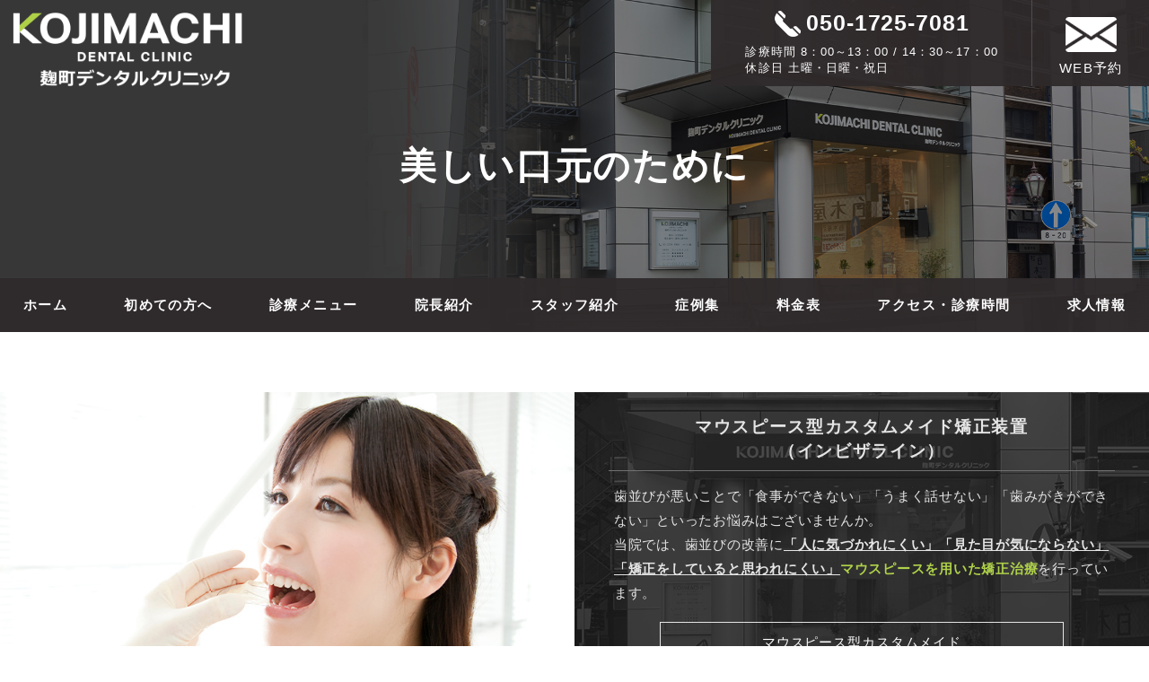

--- FILE ---
content_type: text/html; charset=UTF-8
request_url: https://kojimachidental.jp/reason/
body_size: 12925
content:
<!doctype html>
<html dir="ltr" lang="ja" prefix="og: https://ogp.me/ns#"><head>
<!-- Google Tag Manager -->
<script>(function(w,d,s,l,i){w[l]=w[l]||[];w[l].push({'gtm.start':
new Date().getTime(),event:'gtm.js'});var f=d.getElementsByTagName(s)[0],
j=d.createElement(s),dl=l!='dataLayer'?'&l='+l:'';j.async=true;j.src=
'https://www.googletagmanager.com/gtm.js?id='+i+dl;f.parentNode.insertBefore(j,f);
})(window,document,'script','dataLayer','GTM-P2DLR2W');</script>
<!-- End Google Tag Manager -->
	<meta charset="UTF-8">
   	<meta name="viewport" content="width=device-width,user-scalable=no,shrink-to-fit=yes">
	<script src="https://kojimachidental.jp/wp-content/themes/kojimachidental/js/viewport.js"></script>
<!-- slick CSS -->
<link rel="stylesheet" type="text/css" href="https://kojimachidental.jp/wp-content/themes/kojimachidental/slick/slick.css" media="screen" />
<link rel="stylesheet" type="text/css" href="https://kojimachidental.jp/wp-content/themes/kojimachidental/slick/slick-theme.css" media="screen" />
<!-- /slick CSS -->
	<title>美しい口元のために—麹町・四ツ谷・半蔵門の歯科・歯医者なら麹町デンタルクリニック</title>

		<!-- All in One SEO 4.9.3 - aioseo.com -->
	<meta name="description" content="美しい口元のために マウスピース型カスタムメイド矯正装置（インビザライン） 歯並びが悪いことで「食事ができない」「うまく話せない」「歯みがきができない」といったお悩みはございませんか。" />
	<meta name="robots" content="max-image-preview:large" />
	<link rel="canonical" href="https://kojimachidental.jp/reason/" />
	<meta name="generator" content="All in One SEO (AIOSEO) 4.9.3" />
		<meta property="og:locale" content="ja_JP" />
		<meta property="og:site_name" content="麹町・四ツ谷・半蔵門の歯科・歯医者なら麹町デンタルクリニック - 麹町・四ツ谷・半蔵門の歯科・歯医者として丁寧な治療を心がけている麹町デンタルクリニックは、どんな小さな虫歯も見逃しません。様々な医療機器を完備し、インプラント治療も安全に行えます。" />
		<meta property="og:type" content="article" />
		<meta property="og:title" content="美しい口元のために—麹町・四ツ谷・半蔵門の歯科・歯医者なら麹町デンタルクリニック" />
		<meta property="og:description" content="美しい口元のために マウスピース型カスタムメイド矯正装置（インビザライン） 歯並びが悪いことで「食事ができない」「うまく話せない」「歯みがきができない」といったお悩みはございませんか。" />
		<meta property="og:url" content="https://kojimachidental.jp/reason/" />
		<meta property="article:published_time" content="2022-06-02T13:19:00+00:00" />
		<meta property="article:modified_time" content="2022-06-02T13:19:01+00:00" />
		<meta name="twitter:card" content="summary" />
		<meta name="twitter:title" content="美しい口元のために—麹町・四ツ谷・半蔵門の歯科・歯医者なら麹町デンタルクリニック" />
		<meta name="twitter:description" content="美しい口元のために マウスピース型カスタムメイド矯正装置（インビザライン） 歯並びが悪いことで「食事ができない」「うまく話せない」「歯みがきができない」といったお悩みはございませんか。" />
		<script type="application/ld+json" class="aioseo-schema">
			{"@context":"https:\/\/schema.org","@graph":[{"@type":"BreadcrumbList","@id":"https:\/\/kojimachidental.jp\/reason\/#breadcrumblist","itemListElement":[{"@type":"ListItem","@id":"https:\/\/kojimachidental.jp#listItem","position":1,"name":"Home","item":"https:\/\/kojimachidental.jp","nextItem":{"@type":"ListItem","@id":"https:\/\/kojimachidental.jp\/reason\/#listItem","name":"\u7f8e\u3057\u3044\u53e3\u5143\u306e\u305f\u3081\u306b"}},{"@type":"ListItem","@id":"https:\/\/kojimachidental.jp\/reason\/#listItem","position":2,"name":"\u7f8e\u3057\u3044\u53e3\u5143\u306e\u305f\u3081\u306b","previousItem":{"@type":"ListItem","@id":"https:\/\/kojimachidental.jp#listItem","name":"Home"}}]},{"@type":"Organization","@id":"https:\/\/kojimachidental.jp\/#organization","name":"xam_wp_07","description":"\u9eb9\u753a\u30fb\u56db\u30c4\u8c37\u30fb\u534a\u8535\u9580\u306e\u6b6f\u79d1\u30fb\u6b6f\u533b\u8005\u3068\u3057\u3066\u4e01\u5be7\u306a\u6cbb\u7642\u3092\u5fc3\u304c\u3051\u3066\u3044\u308b\u9eb9\u753a\u30c7\u30f3\u30bf\u30eb\u30af\u30ea\u30cb\u30c3\u30af\u306f\u3001\u3069\u3093\u306a\u5c0f\u3055\u306a\u866b\u6b6f\u3082\u898b\u9003\u3057\u307e\u305b\u3093\u3002\u69d8\u3005\u306a\u533b\u7642\u6a5f\u5668\u3092\u5b8c\u5099\u3057\u3001\u30a4\u30f3\u30d7\u30e9\u30f3\u30c8\u6cbb\u7642\u3082\u5b89\u5168\u306b\u884c\u3048\u307e\u3059\u3002","url":"https:\/\/kojimachidental.jp\/"},{"@type":"WebPage","@id":"https:\/\/kojimachidental.jp\/reason\/#webpage","url":"https:\/\/kojimachidental.jp\/reason\/","name":"\u7f8e\u3057\u3044\u53e3\u5143\u306e\u305f\u3081\u306b\u2014\u9eb9\u753a\u30fb\u56db\u30c4\u8c37\u30fb\u534a\u8535\u9580\u306e\u6b6f\u79d1\u30fb\u6b6f\u533b\u8005\u306a\u3089\u9eb9\u753a\u30c7\u30f3\u30bf\u30eb\u30af\u30ea\u30cb\u30c3\u30af","description":"\u7f8e\u3057\u3044\u53e3\u5143\u306e\u305f\u3081\u306b \u30de\u30a6\u30b9\u30d4\u30fc\u30b9\u578b\u30ab\u30b9\u30bf\u30e0\u30e1\u30a4\u30c9\u77ef\u6b63\u88c5\u7f6e\uff08\u30a4\u30f3\u30d3\u30b6\u30e9\u30a4\u30f3\uff09 \u6b6f\u4e26\u3073\u304c\u60aa\u3044\u3053\u3068\u3067\u300c\u98df\u4e8b\u304c\u3067\u304d\u306a\u3044\u300d\u300c\u3046\u307e\u304f\u8a71\u305b\u306a\u3044\u300d\u300c\u6b6f\u307f\u304c\u304d\u304c\u3067\u304d\u306a\u3044\u300d\u3068\u3044\u3063\u305f\u304a\u60a9\u307f\u306f\u3054\u3056\u3044\u307e\u305b\u3093\u304b\u3002","inLanguage":"ja","isPartOf":{"@id":"https:\/\/kojimachidental.jp\/#website"},"breadcrumb":{"@id":"https:\/\/kojimachidental.jp\/reason\/#breadcrumblist"},"datePublished":"2022-06-02T22:19:00+09:00","dateModified":"2022-06-02T22:19:01+09:00"},{"@type":"WebSite","@id":"https:\/\/kojimachidental.jp\/#website","url":"https:\/\/kojimachidental.jp\/","name":"\u9eb9\u753a\u30fb\u56db\u30c4\u8c37\u30fb\u534a\u8535\u9580\u306e\u6b6f\u79d1\u30fb\u6b6f\u533b\u8005\u306a\u3089\u9eb9\u753a\u30c7\u30f3\u30bf\u30eb\u30af\u30ea\u30cb\u30c3\u30af","description":"\u9eb9\u753a\u30fb\u56db\u30c4\u8c37\u30fb\u534a\u8535\u9580\u306e\u6b6f\u79d1\u30fb\u6b6f\u533b\u8005\u3068\u3057\u3066\u4e01\u5be7\u306a\u6cbb\u7642\u3092\u5fc3\u304c\u3051\u3066\u3044\u308b\u9eb9\u753a\u30c7\u30f3\u30bf\u30eb\u30af\u30ea\u30cb\u30c3\u30af\u306f\u3001\u3069\u3093\u306a\u5c0f\u3055\u306a\u866b\u6b6f\u3082\u898b\u9003\u3057\u307e\u305b\u3093\u3002\u69d8\u3005\u306a\u533b\u7642\u6a5f\u5668\u3092\u5b8c\u5099\u3057\u3001\u30a4\u30f3\u30d7\u30e9\u30f3\u30c8\u6cbb\u7642\u3082\u5b89\u5168\u306b\u884c\u3048\u307e\u3059\u3002","inLanguage":"ja","publisher":{"@id":"https:\/\/kojimachidental.jp\/#organization"}}]}
		</script>
		<!-- All in One SEO -->

<link rel='dns-prefetch' href='//cdnjs.cloudflare.com' />
<link rel="alternate" type="application/rss+xml" title="麹町・四ツ谷・半蔵門の歯科・歯医者なら麹町デンタルクリニック &raquo; フィード" href="https://kojimachidental.jp/feed/" />
<link rel="alternate" type="application/rss+xml" title="麹町・四ツ谷・半蔵門の歯科・歯医者なら麹町デンタルクリニック &raquo; コメントフィード" href="https://kojimachidental.jp/comments/feed/" />
<link rel="alternate" title="oEmbed (JSON)" type="application/json+oembed" href="https://kojimachidental.jp/wp-json/oembed/1.0/embed?url=https%3A%2F%2Fkojimachidental.jp%2Freason%2F" />
<link rel="alternate" title="oEmbed (XML)" type="text/xml+oembed" href="https://kojimachidental.jp/wp-json/oembed/1.0/embed?url=https%3A%2F%2Fkojimachidental.jp%2Freason%2F&#038;format=xml" />
<style id='wp-img-auto-sizes-contain-inline-css'>
img:is([sizes=auto i],[sizes^="auto," i]){contain-intrinsic-size:3000px 1500px}
/*# sourceURL=wp-img-auto-sizes-contain-inline-css */
</style>
<style id='wp-emoji-styles-inline-css'>

	img.wp-smiley, img.emoji {
		display: inline !important;
		border: none !important;
		box-shadow: none !important;
		height: 1em !important;
		width: 1em !important;
		margin: 0 0.07em !important;
		vertical-align: -0.1em !important;
		background: none !important;
		padding: 0 !important;
	}
/*# sourceURL=wp-emoji-styles-inline-css */
</style>
<style id='wp-block-library-inline-css'>
:root{--wp-block-synced-color:#7a00df;--wp-block-synced-color--rgb:122,0,223;--wp-bound-block-color:var(--wp-block-synced-color);--wp-editor-canvas-background:#ddd;--wp-admin-theme-color:#007cba;--wp-admin-theme-color--rgb:0,124,186;--wp-admin-theme-color-darker-10:#006ba1;--wp-admin-theme-color-darker-10--rgb:0,107,160.5;--wp-admin-theme-color-darker-20:#005a87;--wp-admin-theme-color-darker-20--rgb:0,90,135;--wp-admin-border-width-focus:2px}@media (min-resolution:192dpi){:root{--wp-admin-border-width-focus:1.5px}}.wp-element-button{cursor:pointer}:root .has-very-light-gray-background-color{background-color:#eee}:root .has-very-dark-gray-background-color{background-color:#313131}:root .has-very-light-gray-color{color:#eee}:root .has-very-dark-gray-color{color:#313131}:root .has-vivid-green-cyan-to-vivid-cyan-blue-gradient-background{background:linear-gradient(135deg,#00d084,#0693e3)}:root .has-purple-crush-gradient-background{background:linear-gradient(135deg,#34e2e4,#4721fb 50%,#ab1dfe)}:root .has-hazy-dawn-gradient-background{background:linear-gradient(135deg,#faaca8,#dad0ec)}:root .has-subdued-olive-gradient-background{background:linear-gradient(135deg,#fafae1,#67a671)}:root .has-atomic-cream-gradient-background{background:linear-gradient(135deg,#fdd79a,#004a59)}:root .has-nightshade-gradient-background{background:linear-gradient(135deg,#330968,#31cdcf)}:root .has-midnight-gradient-background{background:linear-gradient(135deg,#020381,#2874fc)}:root{--wp--preset--font-size--normal:16px;--wp--preset--font-size--huge:42px}.has-regular-font-size{font-size:1em}.has-larger-font-size{font-size:2.625em}.has-normal-font-size{font-size:var(--wp--preset--font-size--normal)}.has-huge-font-size{font-size:var(--wp--preset--font-size--huge)}.has-text-align-center{text-align:center}.has-text-align-left{text-align:left}.has-text-align-right{text-align:right}.has-fit-text{white-space:nowrap!important}#end-resizable-editor-section{display:none}.aligncenter{clear:both}.items-justified-left{justify-content:flex-start}.items-justified-center{justify-content:center}.items-justified-right{justify-content:flex-end}.items-justified-space-between{justify-content:space-between}.screen-reader-text{border:0;clip-path:inset(50%);height:1px;margin:-1px;overflow:hidden;padding:0;position:absolute;width:1px;word-wrap:normal!important}.screen-reader-text:focus{background-color:#ddd;clip-path:none;color:#444;display:block;font-size:1em;height:auto;left:5px;line-height:normal;padding:15px 23px 14px;text-decoration:none;top:5px;width:auto;z-index:100000}html :where(.has-border-color){border-style:solid}html :where([style*=border-top-color]){border-top-style:solid}html :where([style*=border-right-color]){border-right-style:solid}html :where([style*=border-bottom-color]){border-bottom-style:solid}html :where([style*=border-left-color]){border-left-style:solid}html :where([style*=border-width]){border-style:solid}html :where([style*=border-top-width]){border-top-style:solid}html :where([style*=border-right-width]){border-right-style:solid}html :where([style*=border-bottom-width]){border-bottom-style:solid}html :where([style*=border-left-width]){border-left-style:solid}html :where(img[class*=wp-image-]){height:auto;max-width:100%}:where(figure){margin:0 0 1em}html :where(.is-position-sticky){--wp-admin--admin-bar--position-offset:var(--wp-admin--admin-bar--height,0px)}@media screen and (max-width:600px){html :where(.is-position-sticky){--wp-admin--admin-bar--position-offset:0px}}

/*# sourceURL=wp-block-library-inline-css */
</style><style id='global-styles-inline-css'>
:root{--wp--preset--aspect-ratio--square: 1;--wp--preset--aspect-ratio--4-3: 4/3;--wp--preset--aspect-ratio--3-4: 3/4;--wp--preset--aspect-ratio--3-2: 3/2;--wp--preset--aspect-ratio--2-3: 2/3;--wp--preset--aspect-ratio--16-9: 16/9;--wp--preset--aspect-ratio--9-16: 9/16;--wp--preset--color--black: #000000;--wp--preset--color--cyan-bluish-gray: #abb8c3;--wp--preset--color--white: #ffffff;--wp--preset--color--pale-pink: #f78da7;--wp--preset--color--vivid-red: #cf2e2e;--wp--preset--color--luminous-vivid-orange: #ff6900;--wp--preset--color--luminous-vivid-amber: #fcb900;--wp--preset--color--light-green-cyan: #7bdcb5;--wp--preset--color--vivid-green-cyan: #00d084;--wp--preset--color--pale-cyan-blue: #8ed1fc;--wp--preset--color--vivid-cyan-blue: #0693e3;--wp--preset--color--vivid-purple: #9b51e0;--wp--preset--gradient--vivid-cyan-blue-to-vivid-purple: linear-gradient(135deg,rgb(6,147,227) 0%,rgb(155,81,224) 100%);--wp--preset--gradient--light-green-cyan-to-vivid-green-cyan: linear-gradient(135deg,rgb(122,220,180) 0%,rgb(0,208,130) 100%);--wp--preset--gradient--luminous-vivid-amber-to-luminous-vivid-orange: linear-gradient(135deg,rgb(252,185,0) 0%,rgb(255,105,0) 100%);--wp--preset--gradient--luminous-vivid-orange-to-vivid-red: linear-gradient(135deg,rgb(255,105,0) 0%,rgb(207,46,46) 100%);--wp--preset--gradient--very-light-gray-to-cyan-bluish-gray: linear-gradient(135deg,rgb(238,238,238) 0%,rgb(169,184,195) 100%);--wp--preset--gradient--cool-to-warm-spectrum: linear-gradient(135deg,rgb(74,234,220) 0%,rgb(151,120,209) 20%,rgb(207,42,186) 40%,rgb(238,44,130) 60%,rgb(251,105,98) 80%,rgb(254,248,76) 100%);--wp--preset--gradient--blush-light-purple: linear-gradient(135deg,rgb(255,206,236) 0%,rgb(152,150,240) 100%);--wp--preset--gradient--blush-bordeaux: linear-gradient(135deg,rgb(254,205,165) 0%,rgb(254,45,45) 50%,rgb(107,0,62) 100%);--wp--preset--gradient--luminous-dusk: linear-gradient(135deg,rgb(255,203,112) 0%,rgb(199,81,192) 50%,rgb(65,88,208) 100%);--wp--preset--gradient--pale-ocean: linear-gradient(135deg,rgb(255,245,203) 0%,rgb(182,227,212) 50%,rgb(51,167,181) 100%);--wp--preset--gradient--electric-grass: linear-gradient(135deg,rgb(202,248,128) 0%,rgb(113,206,126) 100%);--wp--preset--gradient--midnight: linear-gradient(135deg,rgb(2,3,129) 0%,rgb(40,116,252) 100%);--wp--preset--font-size--small: 13px;--wp--preset--font-size--medium: 20px;--wp--preset--font-size--large: 36px;--wp--preset--font-size--x-large: 42px;--wp--preset--spacing--20: 0.44rem;--wp--preset--spacing--30: 0.67rem;--wp--preset--spacing--40: 1rem;--wp--preset--spacing--50: 1.5rem;--wp--preset--spacing--60: 2.25rem;--wp--preset--spacing--70: 3.38rem;--wp--preset--spacing--80: 5.06rem;--wp--preset--shadow--natural: 6px 6px 9px rgba(0, 0, 0, 0.2);--wp--preset--shadow--deep: 12px 12px 50px rgba(0, 0, 0, 0.4);--wp--preset--shadow--sharp: 6px 6px 0px rgba(0, 0, 0, 0.2);--wp--preset--shadow--outlined: 6px 6px 0px -3px rgb(255, 255, 255), 6px 6px rgb(0, 0, 0);--wp--preset--shadow--crisp: 6px 6px 0px rgb(0, 0, 0);}:where(.is-layout-flex){gap: 0.5em;}:where(.is-layout-grid){gap: 0.5em;}body .is-layout-flex{display: flex;}.is-layout-flex{flex-wrap: wrap;align-items: center;}.is-layout-flex > :is(*, div){margin: 0;}body .is-layout-grid{display: grid;}.is-layout-grid > :is(*, div){margin: 0;}:where(.wp-block-columns.is-layout-flex){gap: 2em;}:where(.wp-block-columns.is-layout-grid){gap: 2em;}:where(.wp-block-post-template.is-layout-flex){gap: 1.25em;}:where(.wp-block-post-template.is-layout-grid){gap: 1.25em;}.has-black-color{color: var(--wp--preset--color--black) !important;}.has-cyan-bluish-gray-color{color: var(--wp--preset--color--cyan-bluish-gray) !important;}.has-white-color{color: var(--wp--preset--color--white) !important;}.has-pale-pink-color{color: var(--wp--preset--color--pale-pink) !important;}.has-vivid-red-color{color: var(--wp--preset--color--vivid-red) !important;}.has-luminous-vivid-orange-color{color: var(--wp--preset--color--luminous-vivid-orange) !important;}.has-luminous-vivid-amber-color{color: var(--wp--preset--color--luminous-vivid-amber) !important;}.has-light-green-cyan-color{color: var(--wp--preset--color--light-green-cyan) !important;}.has-vivid-green-cyan-color{color: var(--wp--preset--color--vivid-green-cyan) !important;}.has-pale-cyan-blue-color{color: var(--wp--preset--color--pale-cyan-blue) !important;}.has-vivid-cyan-blue-color{color: var(--wp--preset--color--vivid-cyan-blue) !important;}.has-vivid-purple-color{color: var(--wp--preset--color--vivid-purple) !important;}.has-black-background-color{background-color: var(--wp--preset--color--black) !important;}.has-cyan-bluish-gray-background-color{background-color: var(--wp--preset--color--cyan-bluish-gray) !important;}.has-white-background-color{background-color: var(--wp--preset--color--white) !important;}.has-pale-pink-background-color{background-color: var(--wp--preset--color--pale-pink) !important;}.has-vivid-red-background-color{background-color: var(--wp--preset--color--vivid-red) !important;}.has-luminous-vivid-orange-background-color{background-color: var(--wp--preset--color--luminous-vivid-orange) !important;}.has-luminous-vivid-amber-background-color{background-color: var(--wp--preset--color--luminous-vivid-amber) !important;}.has-light-green-cyan-background-color{background-color: var(--wp--preset--color--light-green-cyan) !important;}.has-vivid-green-cyan-background-color{background-color: var(--wp--preset--color--vivid-green-cyan) !important;}.has-pale-cyan-blue-background-color{background-color: var(--wp--preset--color--pale-cyan-blue) !important;}.has-vivid-cyan-blue-background-color{background-color: var(--wp--preset--color--vivid-cyan-blue) !important;}.has-vivid-purple-background-color{background-color: var(--wp--preset--color--vivid-purple) !important;}.has-black-border-color{border-color: var(--wp--preset--color--black) !important;}.has-cyan-bluish-gray-border-color{border-color: var(--wp--preset--color--cyan-bluish-gray) !important;}.has-white-border-color{border-color: var(--wp--preset--color--white) !important;}.has-pale-pink-border-color{border-color: var(--wp--preset--color--pale-pink) !important;}.has-vivid-red-border-color{border-color: var(--wp--preset--color--vivid-red) !important;}.has-luminous-vivid-orange-border-color{border-color: var(--wp--preset--color--luminous-vivid-orange) !important;}.has-luminous-vivid-amber-border-color{border-color: var(--wp--preset--color--luminous-vivid-amber) !important;}.has-light-green-cyan-border-color{border-color: var(--wp--preset--color--light-green-cyan) !important;}.has-vivid-green-cyan-border-color{border-color: var(--wp--preset--color--vivid-green-cyan) !important;}.has-pale-cyan-blue-border-color{border-color: var(--wp--preset--color--pale-cyan-blue) !important;}.has-vivid-cyan-blue-border-color{border-color: var(--wp--preset--color--vivid-cyan-blue) !important;}.has-vivid-purple-border-color{border-color: var(--wp--preset--color--vivid-purple) !important;}.has-vivid-cyan-blue-to-vivid-purple-gradient-background{background: var(--wp--preset--gradient--vivid-cyan-blue-to-vivid-purple) !important;}.has-light-green-cyan-to-vivid-green-cyan-gradient-background{background: var(--wp--preset--gradient--light-green-cyan-to-vivid-green-cyan) !important;}.has-luminous-vivid-amber-to-luminous-vivid-orange-gradient-background{background: var(--wp--preset--gradient--luminous-vivid-amber-to-luminous-vivid-orange) !important;}.has-luminous-vivid-orange-to-vivid-red-gradient-background{background: var(--wp--preset--gradient--luminous-vivid-orange-to-vivid-red) !important;}.has-very-light-gray-to-cyan-bluish-gray-gradient-background{background: var(--wp--preset--gradient--very-light-gray-to-cyan-bluish-gray) !important;}.has-cool-to-warm-spectrum-gradient-background{background: var(--wp--preset--gradient--cool-to-warm-spectrum) !important;}.has-blush-light-purple-gradient-background{background: var(--wp--preset--gradient--blush-light-purple) !important;}.has-blush-bordeaux-gradient-background{background: var(--wp--preset--gradient--blush-bordeaux) !important;}.has-luminous-dusk-gradient-background{background: var(--wp--preset--gradient--luminous-dusk) !important;}.has-pale-ocean-gradient-background{background: var(--wp--preset--gradient--pale-ocean) !important;}.has-electric-grass-gradient-background{background: var(--wp--preset--gradient--electric-grass) !important;}.has-midnight-gradient-background{background: var(--wp--preset--gradient--midnight) !important;}.has-small-font-size{font-size: var(--wp--preset--font-size--small) !important;}.has-medium-font-size{font-size: var(--wp--preset--font-size--medium) !important;}.has-large-font-size{font-size: var(--wp--preset--font-size--large) !important;}.has-x-large-font-size{font-size: var(--wp--preset--font-size--x-large) !important;}
/*# sourceURL=global-styles-inline-css */
</style>

<style id='classic-theme-styles-inline-css'>
/*! This file is auto-generated */
.wp-block-button__link{color:#fff;background-color:#32373c;border-radius:9999px;box-shadow:none;text-decoration:none;padding:calc(.667em + 2px) calc(1.333em + 2px);font-size:1.125em}.wp-block-file__button{background:#32373c;color:#fff;text-decoration:none}
/*# sourceURL=/wp-includes/css/classic-themes.min.css */
</style>
<link rel='stylesheet' id='normalize-css' href='https://kojimachidental.jp/wp-content/themes/kojimachidental/css/normalize.css?ver=1.0.1' media='all' />
<link rel='stylesheet' id='main-css' href='https://kojimachidental.jp/wp-content/themes/kojimachidental/css/main.css?ver=1.0' media='all' />
<link rel='stylesheet' id='font-awesome-css' href='https://cdnjs.cloudflare.com/ajax/libs/font-awesome/6.1.1/css/all.min.css?ver=1.0' media='all' />
<link rel="https://api.w.org/" href="https://kojimachidental.jp/wp-json/" /><link rel="alternate" title="JSON" type="application/json" href="https://kojimachidental.jp/wp-json/wp/v2/pages/46" /><link rel="EditURI" type="application/rsd+xml" title="RSD" href="https://kojimachidental.jp/xmlrpc.php?rsd" />
<meta name="generator" content="WordPress 6.9" />
<link rel='shortlink' href='https://kojimachidental.jp/?p=46' />
</head>

<body class="wp-singular page-template-default page page-id-46 wp-theme-kojimachidental under reason">
<!-- Google Tag Manager (noscript) -->
<noscript><iframe src="https://www.googletagmanager.com/ns.html?id=GTM-P2DLR2W"
height="0" width="0" style="display:none;visibility:hidden"></iframe></noscript>
<!-- End Google Tag Manager (noscript) -->

		<header class="general flex_wrapper">
			<h1>
				<a href="https://kojimachidental.jp/" class="hover_0">
					<img src="https://kojimachidental.jp/wp-content/themes/kojimachidental/img/logo_wht.png" alt="麹町デンタルクリニック">
	
				</a>
			</h1>
			<section class="info flex_wrapper">
				<div class="tel bx">
					<dl class="num flex_wrapper flex_sp">
						<dt><img src="https://kojimachidental.jp/wp-content/themes/kojimachidental/img/ico_tel.png" alt="*"></dt>
						<dd>050-1725-7081</dd>
					</dl>
					<p>
診療時間  8：00～13：00 / 14：30～17：00<br>
休診日  土曜・日曜・祝日					
					</p>
					<a href="tel:05017257081" class="blok_link"></a>
					<p class="tel-auto">自動音声サービス</p>
				</div>
				<!--<div class="line bx hover_0 bsk">
					<div class="inn">
						<img src="https://kojimachidental.jp/wp-content/themes/kojimachidental/img/ico_line.png" alt="LINE" class="centered">
						<p>LINE矯正相談</p>
					</div>
					<a href="https://lin.ee/ixbNn5C" class="blok_link" target="_blank"></a>
				</div>-->
				<div class="mail bx hover_0 bsk">
					<div class="inn">
						<img src="https://kojimachidental.jp/wp-content/themes/kojimachidental/img/ico_send.png" alt="mail" class="centered">
						<p>WEB予約</p>
					</div>
					<a href="https://apo-toolboxes.stransa.co.jp/user/web/8d456c6a17c3e2209ed0811f0f647892/reservations" target="_blank" class="blok_link"></a>
				</div>
				
			</section>		</header>
					
	
	<main>

		

			<section class="fv">
				<img decoding="async" src="https://kojimachidental.jp/wp-content/themes/kojimachidental/img/fv_accs.png" alt="*" class="mv pc">
				<img decoding="async" src="https://kojimachidental.jp/wp-content/themes/kojimachidental/img/fv_accs_sp.png" alt="*" class="mv sp">
				<article class="tx">
					美しい口元のために
				</article>
								<nav class="general">
					<ul class="flex_wrapper">
						<li>
							<a class="hover_0" href="https://kojimachidental.jp/">ホーム</a>
						</li>
						<li>
							<a class="hover_0" href="https://kojimachidental.jp/first/">初めての方へ</a>
						</li>
						<li>
							<a class="hover_0" href="https://kojimachidental.jp/diagnosis/">診療メニュー</a>
						</li>
						<li>
							<a class="hover_0" href="https://kojimachidental.jp/message/">院長紹介</a>
						</li>
						<li>
							<a class="hover_0" href="https://kojimachidental.jp/clinic-staff/">スタッフ紹介</a>
						</li>
						<li>
							<a class="hover_0" href="https://kojimachidental.jp/case/">症例集</a>
						</li>
						<li>
							<a class="hover_0" href="https://kojimachidental.jp/price-list/">料金表</a>
						</li>
						<li>
							<a class="hover_0" href="https://kojimachidental.jp/access/">アクセス・診療時間</a>
						</li>
						<li>
							<a class="hover_0" href="https://kojimachidental.jp/recruit/">求人情報</a>
						</li>
					</ul>
				</nav>
				<div class="sp_ham sp bg_type_2">
    				<div class="menu-trigger">
  						<span></span>
  						<span></span>
  						<span></span>
  					</div>
    			</div>
			</section>
			<section class="bx_type_3 sec_pad_1 flex_wrapper flex-rev arcs">
				<div class="tx bx">
					<h2>マウスピース型<br class="sp">カスタムメイド矯正装置<br>（インビザライン）</h2>
					<p>
歯並びが悪いことで「食事ができない」「うまく話せない」「歯みがきができない」といったお悩みはございませんか。<br>
当院では、歯並びの改善に<span class="b tx_und">「人に気づかれにくい」「見た目が気にならない」「矯正をしていると思われにくい」</span><span class="b fc_green">マウスピースを用いた矯正治療</span>を行っています。
					</p>
					<div class="btn_type_1 wht">
					<a href="https://kojimachidental.jp/invisalign">
マウスピース型カスタムメイド<br>
矯正装置（インビザライン）へ　
<svg id="arrw.svg" xmlns="http://www.w3.org/2000/svg" width="29.56" height="5.94" viewBox="0 0 29.56 5.94" class="arrw">
  <path id="arrw_1" data-name="arrw_1" class="cls-1" d="M1104,1470.22h29.57v0.74H1104v-0.74Z" transform="translate(-1104 -1465.03)"></path>
  <path id="arrw_1" data-name="arrw_1" class="cls-1" d="M1124.7,1465.04l8.87,5.18v0.74l-8.87-5.18v-0.74Z" transform="translate(-1104 -1465.03)"></path>
</svg>
					</a>
				</div>
				</div>
				<div class="px bx">
					<img decoding="async" src="https://kojimachidental.jp/wp-content/themes/kojimachidental/img/rsn_px_1.jpg" alt="*">
				</div>
			</section>
			<section class="info_one sec_pad_1_b arcs">
				<div class="h_type_1 flex-wrap_par flex_sp">
					<aside></aside>
					<div class="tx">
						<h2 class="tit">ホワイトニング</h2>
						<p>Whitening</p>
					</div>
				</div>				
				<article class="bx_type_2 flex-rev no_sp_pad">
					<figure class="px">
						<img decoding="async" src="https://kojimachidental.jp/wp-content/themes/kojimachidental/img/rsn_px_2.jpg" alt="*">
					</figure>
					<div class="tx">
						<p>
すべての歯を白くするまでに掛かる時間はたったの約45分。しかも、当院のホワイトニングは後戻りが遅く、<span class="b fc_green">3～6か月に一度のご来院で白い歯がキープできます</span>。<br>
<br>
当院のホワイトニングは<span class="b tx_und">1回約45分、8,800円（税込）</span>から受けられるオフィスホワイトニングです。日本でほとんど出回っていない海外のホワイトニング剤を使用するため、<span class="b fc_green">短時間で、しかもほとんど痛みを感じることなく</span>、透き通るような美しい白い歯が手に入ります。
						</p>
<div class="btn_type_1 wht">
					<a href="https://kojimachidental.jp/whitening">
『ホワイトニング』へ
<svg id="arrw.svg" xmlns="http://www.w3.org/2000/svg" width="29.56" height="5.94" viewBox="0 0 29.56 5.94" class="arrw">
  <path id="arrw_1" data-name="arrw_1" class="cls-1" d="M1104,1470.22h29.57v0.74H1104v-0.74Z" transform="translate(-1104 -1465.03)"></path>
  <path id="arrw_1" data-name="arrw_1" class="cls-1" d="M1124.7,1465.04l8.87,5.18v0.74l-8.87-5.18v-0.74Z" transform="translate(-1104 -1465.03)"></path>
</svg>
					</a>
				</div>						
					</div>
				</article>
			</section>
			<section class="info_two sec_pad_2_b arcs">
				<div class="h_type_1 flex-wrap_par flex_sp">
					<aside></aside>
					<div class="tx">
						<h2 class="tit">ダイレクトボンディング</h2>
						<p>Direct bonding</p>
					</div>
				</div>								
				<article class="bx_type_2">
					<figure class="px">
						<img decoding="async" src="https://kojimachidental.jp/wp-content/themes/kojimachidental/img/rsn_px_3.jpg" alt="*">
					</figure>
					<div class="tx">
						<p>
<span class="b fc_green">「前歯が欠けた」「歯の隙間を埋めたい」「詰め物の色が変わって気になる」</span>こんなお悩みを抱えている方はいらっしゃいませんか？<br>
<br>
当院ではペースト状のハイブリッドセラミックを歯に盛り付ける<span class="b tx_und">「ダイレクトボンディング」</span>という治療を行っております。小さな虫歯の治療跡や前歯の隙間・欠けをきれいにする場合に適した方法です。
						</p>
						<div class="btn_type_1 wht">
					<a href="https://kojimachidental.jp/direct-bonding">
『ダイレクトボンディング』へ
<svg id="arrw.svg" xmlns="http://www.w3.org/2000/svg" width="29.56" height="5.94" viewBox="0 0 29.56 5.94" class="arrw">
  <path id="arrw_1" data-name="arrw_1" class="cls-1" d="M1104,1470.22h29.57v0.74H1104v-0.74Z" transform="translate(-1104 -1465.03)"></path>
  <path id="arrw_1" data-name="arrw_1" class="cls-1" d="M1124.7,1465.04l8.87,5.18v0.74l-8.87-5.18v-0.74Z" transform="translate(-1104 -1465.03)"></path>
</svg>
					</a>
				</div>
					</div>
				</article>
			</section>
			<section class="under_links bg_type_1 sec_pad_1">
				<div class="h_type_1 no_bd no_mgn wht">
					<div class="tx">
						<h2 class="tit">関連ページリンク</h2>
						<p>Related page links</p>
					</div>
					<div class="mn">
						<div class="row">
							<h3><a class="hover_0" href="https://kojimachidental.jp/first/">初めての方へ</a></h3>
						</div>
						<div class="row">
							<h3><a class="hover_0" href="https://kojimachidental.jp/reason/">美しい口元のために</a></h3>
							<ul class="list_type_3 flex_sp flex-wrap_par">
								<li>
									<a href="https://kojimachidental.jp/airflow/" class="hover_0">
										エアフロー 
									</a>
								</li>
								<li>
									<a href="https://kojimachidental.jp/invisalign/" class="hover_0">
										マウスピース型カスタムメイド矯正装置<br class="sp">（インビザライン）
									</a>
								</li>
								<li>
									<a href="https://kojimachidental.jp/whitening/" class="hover_0">
										ホワイトニング
									</a>
								</li>
								<li>
									<a href="https://kojimachidental.jp/direct-bonding/" class="hover_0">
										ダイレクトボンディング
									</a>
								</li>
							</ul>
						</div>
						<div class="row">
							<h3><a class="hover_0" href="feature.php">当院の6つの特徴</a></h3>
							<ul class="list_type_3 flex_sp flex-wrap_par">
								<li>
									<a href="https://kojimachidental.jp/nopain/" class="hover_0">
										痛みに配慮した治療
									</a>
								</li>
								<li>
									<a href="https://kojimachidental.jp/service/" class="hover_0">
										丁寧な治療
									</a>
								</li>
								<li>
									<a href="https://kojimachidental.jp/speed/" class="hover_0">
										時間どおりの診療
									</a>
								</li>
								<li>
									<a href="https://kojimachidental.jp/environment/" class="hover_0">
										居心地の良いスペース
									</a>
								</li>
								<li>
									<a href="https://kojimachidental.jp/medical-devices/" class="hover_0">
										充実した医療機器
									</a>
								</li>
								<li>
									<a href="https://kojimachidental.jp/clinic-equipment/" class="hover_0">
										感染対策
									</a>
								</li>
								<li>
									<a href="https://kojimachidental.jp/covid/" class="hover_0">
										新型コロナウイルス感染対策
									</a>
								</li>
							
							</ul>
						</div>
						<div class="row">
							<h3><a class="no_links">施設について</a></h3>
							<ul class="list_type_3 flex_sp flex-wrap_par">
								<li>
									<a href="https://kojimachidental.jp/facility/" class="hover_0">
										当院の施設基準
									</a>
								</li>
							</ul>
						</div>
						<div class="row">
							<h3><a class="hover_0" href="https://kojimachidental.jp/diagnosis/">診療メニュー</a></h3>
							<ul class="list_type_3 flex_sp flex-wrap_par">
								<li>
									<a href="https://kojimachidental.jp/periodontitis/" class="hover_0">
										歯周病治療
									</a>
								</li>
								<li>
									<a href="https://kojimachidental.jp/prevention/" class="hover_0">
										予防治療
									</a>
								</li>
								<li>
									<a href="https://kojimachidental.jp/aesthetic-appreciation/" class="hover_0">
										審美治療
									</a>
								</li>
								<li>
									<a href="https://kojimachidental.jp/implant/" class="hover_0">
										インプラント
									</a>
								</li>
								<li>
									<a href="https://kojimachidental.jp/general/" class="hover_0">
										一般歯科・歯科口腔外科
									</a>
								</li>
								<li>
									<a href="https://kojimachidental.jp/pediatric/" class="hover_0">
										小児歯科
									</a>
								</li>
								<li>
									<a href="https://kojimachidental.jp/faq/" class="hover_0">
										よくあるご質問
									</a>
								</li>
								<li>
									<a href="https://kojimachidental.jp/case/" class="hover_0">
										症例集
									</a>
								</li>
								<li>
									<a href="https://kojimachidental.jp/price-list/" class="hover_0">
										料金表
									</a>
								</li>
								<li>
									<a href="https://kojimachidental.jp/deduction/" class="hover_0">
										医療費控除
									</a>
								</li>
							</ul>
						</div>
						<div class="row">
							<h3><a class="hover_0" href="https://kojimachidental.jp/message/">院長あいさつ・経歴</a></h3>
							<ul class="list_type_3 flex_sp flex-wrap_par">
								<li>
									<a href="https://kojimachidental.jp/clinic-staff/" class="hover_0">
										スタッフ紹介
									</a>
								</li>
								<li>
									<a href="https://kojimachidental.jp/access/" class="hover_0">
										アクセス・診療時間
									</a>
								</li>
								<li>
									<a href="https://kojimachidental.jp/recruit/" class="hover_0">
										スタッフ募集
									</a>
								</li>
								<li>
									<a href="https://apo-toolboxes.stransa.co.jp/user/web/8d456c6a17c3e2209ed0811f0f647892/reservations" target="_blank" class="hover_0">
										WEB診療予約
									</a>
								</li>
								<li>
									<a href="https://kojimachidental.jp/privacy/" class="hover_0">
										プライバシーポリシー
									</a>
								</li>
								<li>
									<a href="https://kojimachidental.jp/sitemap/" class="hover_0">
										サイトマップ
									</a>
								</li>
							</ul>
						</div>
						<div class="row">
							<h3><a class="hover_0" href="https://kojimachidental.jp/blog/">医院ブログ</a></h3>
						</div>
						
					</div>
				</div>
			</section>

	</main><!-- #main -->

<link rel='stylesheet' id='main-css' href='https://kojimachidental.jp/wp-content/themes/kojimachidental/css/main.css?ver=1.0' media='all' />
		<footer>
			<section class="cnt_us">
				<div class="h_type_1 no_bd no_mgn wht_2">
					<div class="tx">
						<h2 class="tit">お口の中のお悩みは、<br class="sp">お気軽にご相談ください</h2>
						<p>Feel free to contact us</p>
					</div>
				</div>				
				<p class="msg">お口や歯科医院選びのお悩みはありませんか。</p>
				<div class="in_wrap">
					<section class="infos flex_wrapper">
						<div class="bx tel">
                            <div class="tel-block">
							<img src="https://kojimachidental.jp/wp-content/themes/kojimachidental/img/ico_tel_2.png" alt="*" width="32px">
							<p>050-1725-7081</p>
							<a href="tel:05017257081" class="blok_link"></a>
                            </div>
                            <div class="tel-note">
							<p>
							※当院では、患者様への対応をより迅速かつ効率的に行うため、代表電話に自動音声応答システムを導入しております。AI電話にて対応致しますので、ご用件に合わせてお話下さい。
						</p>
                        </div>
						</div>
						
						<!--<div class="bx line hover_0">
							<img src="https://kojimachidental.jp/wp-content/themes/kojimachidental/img/ico_line_2.png" alt="*">
							<p>LINE矯正相談</p>
							<a href="https://lin.ee/ixbNn5C" class="blok_link" target="_blank"></a>
						</div>-->
						<div class="bx mail hover_0">
							<img src="https://kojimachidental.jp/wp-content/themes/kojimachidental/img/ico_mail_2.png" alt="*">
							<p>WEB予約</p>
							<a href="https://apo-toolboxes.stransa.co.jp/user/web/8d456c6a17c3e2209ed0811f0f647892/reservations" target="_blank" class="blok_link mail-block"></a>							
						</div>
					</section>
					<section class="accs flex_wrapper">
						<div class="logos">
							<img src="https://kojimachidental.jp/wp-content/themes/kojimachidental/img/logo_ft.png" alt="麹町デンタルクリニック" class="max_img">
							<p class="bsc">
〒102-0083<br>
東京都千代田区麹町四丁目2番地1 <br class="sp">MK麹町ビル1階
							</p>
							<h3 class="h_type_2 bg_type_2">
								最寄駅
							</h3>
							<div class="bsc_wrap">
								<p class="bsc">
									東京メトロ有楽町線「麹町駅」2番・4番出口より徒歩30秒
								</p>
								<p class="bsc">
									東京メトロ半蔵門線「半蔵門駅」6番出口より徒歩5分
								</p>
								<p class="bsc">
									東京メトロ南北線「永田町駅」9a出口より徒歩5分
								</p>
								<p class="bsc">
									JR・東京メトロ丸の内線「四ツ谷駅」より徒歩10分
								</p>
							</div>
						</div>
						<div class="tbls">
							<section class="tbl">
								<div class="row flex_wrapper">
									<div class="th">
										診療時間
									</div>
									<div class="td">
										月
									</div>
									<div class="td">
										火
									</div>
									<div class="td">
										水
									</div>
									<div class="td">
										木
									</div>
									<div class="td">
										金
									</div>
									<div class="td">
										土
									</div>
									<div class="td">
										日
									</div>
									<div class="td">
										祝
									</div>
								</div>
								<div class="row flex_wrapper">
									<div class="th">
										8:00～13:00
									</div>
									<div class="td">
										〇
									</div>
									<div class="td">
										〇
									</div>
									<div class="td">
										〇
									</div>
									<div class="td">
										〇
									</div>
									<div class="td">
										〇
									</div>
									<div class="td">
										ー
									</div>
									<div class="td">
										ー
									</div>
									<div class="td">
										ー
									</div>
								</div>
								<div class="row flex_wrapper">
									<div class="th">
										14:30～17:00
									</div>
									<div class="td">
										〇
									</div>
									<div class="td">
										〇
									</div>
									<div class="td">
										〇
									</div>
									<div class="td">
										〇
									</div>
									<div class="td">
										〇
									</div>
									<div class="td">
										ー
									</div>
									<div class="td">
										ー
									</div>
									<div class="td">
										ー
									</div>
								</div>
							</section>
							<p class="bsc">
※休診日：土曜・日曜・祝日
							</p>
							<ul class="sns flex_wrapper flex_sp">
								<li class="hover_0">
									<a href="https://www.facebook.com/kojimachidentalclinic/" target="_blank">
										<img src="https://kojimachidental.jp/wp-content/themes/kojimachidental/img/ico_fb.png" alt="facebook">
									</a>
								</li>
								<li class="hover_0">
									<a href="https://www.instagram.com/kojimachi_dental_clinic/?hl=ja" target="_blank">
										<img src="https://kojimachidental.jp/wp-content/themes/kojimachidental/img/ico_insta.png" alt="instagram">
									</a>
								</li>
								<li class="hover_0">
									<a href="https://kojimachidental.jp/blog/">
										<img src="https://kojimachidental.jp/wp-content/themes/kojimachidental/img/ico_blog.png" alt="blog">
									</a>
								</li>

							</ul>
						</div>
					</section>
				</div>
			</section>
			<section class="ggmap">
				<iframe src="https://www.google.com/maps/embed?pb=!1m14!1m8!1m3!1d3240.747980379939!2d139.738046!3d35.683207!3m2!1i1024!2i768!4f13.1!3m3!1m2!1s0x0%3A0xb278a5254b7c8b86!2z6bq555S644OH44Oz44K_44Or44Kv44Oq44OL44OD44Kv!5e0!3m2!1sja!2sjp!4v1568337350229!5m2!1sja!2sjp" height="350" allowfullscreen="" frameborder="0" style="border:0;"></iframe>
			</section>
			<section class="nvs bg_type_1">
				<div class="inn">
					<figure>
						<a href="https://kojimachidental.jp/">
							<img src="https://kojimachidental.jp/wp-content/themes/kojimachidental/img/logo_ft_wht.png" alt="麹町デンタルクリニック" class="max_img centered hover_0">
						</a>	
					</figure>
					<div class="wrp flex-wrap_par">
						<div class="col">
							<h2 class="hover_0">
								<a href="https://kojimachidental.jp/first/">
									初めての方へ
								</a>
							</h2>
							<h2 class="hover_0 mgn">
								<a href="https://kojimachidental.jp/reason/">
									美しい口元のために
								</a>
							</h2>
							<p class="hover_0">
								<a href="https://kojimachidental.jp/invisalign/">
マウスピース型カスタムメイド<br>
矯正装置（インビザライン）
								</a>
							</p>
							<p class="hover_0">
								<a href="https://kojimachidental.jp/whitening/">
ホワイトニング
								</a>
							</p>
							<p class="hover_0">
								<a href="https://kojimachidental.jp/direct-bonding/">
ダイレクトボンディング
								</a>
							</p>
							<h2 class="mgn no_links">
								<a href="">
									施設について
								</a>
							</h2>
							<p class="hover_0">
								<a href="https://kojimachidental.jp/facility/">
当院の施設基準
								</a>
							</p>
						</div>
						<div class="col">
							<h2 class="hover_0">
								<a href="https://kojimachidental.jp/feature/">
									当院の6つの特徴
								</a>
							</h2>
							<p class="hover_0">
								<a href="https://kojimachidental.jp/nopain/">
痛みに配慮した治療
								</a>
							</p>
							<p class="hover_0">
								<a href="https://kojimachidental.jp/service/">
丁寧な治療
								</a>
							</p>
							<p class="hover_0">
								<a href="https://kojimachidental.jp/speed/">
時間どおりの診療
								</a>
							</p>
							<p class="hover_0">
								<a href="https://kojimachidental.jp/environment/">
居心地の良いスペース
								</a>
							</p>
							<p class="hover_0">
								<a href="https://kojimachidental.jp/medical-devices/">
充実した医療機器
								</a>
							</p>
							<p class="hover_0">
								<a href="https://kojimachidental.jp/clinic-equipment/">
感染対策
								</a>
							</p>
							<p class="hover_0">
								<a href="https://kojimachidental.jp/covid/">
新型コロナ感染対策
								</a>
							</p>
						</div>
						<div class="col">
							<h2 class="hover_0">
								<a href="https://kojimachidental.jp/diagnosis/">
									診療メニュー
								</a>
							</h2>
							<p class="hover_0">
								<a href="https://kojimachidental.jp/periodontitis/">
歯周病治療
								</a>
							</p>
							<p class="hover_0">
								<a href="https://kojimachidental.jp/prevention/">
予防治療
								</a>
							</p>
							<p class="hover_0">
								<a href="https://kojimachidental.jp/aesthetic-appreciation/">
審美治療
								</a>
							</p>
							<p class="hover_0">
								<a href="https://kojimachidental.jp/implant/">
インプラント
								</a>
							</p>
							<p class="hover_0">
								<a href="https://kojimachidental.jp/general/">
一般歯科・口腔外科
								</a>
							</p>
							<p class="hover_0">
								<a href="https://kojimachidental.jp/pediatric/">
小児歯科
								</a>
							</p>
							<p class="hover_0">
								<a href="https://kojimachidental.jp/faq/">
よくあるご質問
								</a>
							</p>
							<p class="hover_0">
								<a href="https://kojimachidental.jp/case/">
症例集
								</a>
							</p>
							<p class="hover_0">
								<a href="https://kojimachidental.jp/price-list/">
料金表
								</a>
							</p>
							<p class="hover_0">
								<a href="https://kojimachidental.jp/deduction/">
医療費控除
								</a>
							</p>
						</div>
						<div class="col">
							<h2 class="hover_0">
								<a href="https://kojimachidental.jp/message/">
									院長あいさつ・経歴
								</a>
							</h2>
							<p class="hover_0">
								<a href="https://kojimachidental.jp/clinic-staff/">
スタッフ紹介
								</a>
							</p>
							<p class="hover_0">
								<a href="https://kojimachidental.jp/access/">
アクセス・診療時間
								</a>
							</p>
							<p class="hover_0">
								<a href="https://kojimachidental.jp/recruit/">
求人情報
								</a>
							</p>
							<p class="hover_0">
								<a href="https://apo-toolboxes.stransa.co.jp/user/web/8d456c6a17c3e2209ed0811f0f647892/reservations" target="_blank">
WEB診療予約
								</a>
							</p>
							<p class="hover_0">
								<a href="https://kojimachidental.jp/privacy/">
プライバシーポリシー
								</a>
							</p>
							<p class="hover_0">
								<a href="https://kojimachidental.jp/sitemap/">
サイトマップ
								</a>
							</p>
						</div>
					</div>
				</div>
			</section>
			<section class="cp">
				(C)麹町デンタルクリニック all right reserved.
			</section>
		</footer>
<script type="speculationrules">
{"prefetch":[{"source":"document","where":{"and":[{"href_matches":"/*"},{"not":{"href_matches":["/wp-*.php","/wp-admin/*","/wp-content/uploads/*","/wp-content/*","/wp-content/plugins/*","/wp-content/themes/kojimachidental/*","/*\\?(.+)"]}},{"not":{"selector_matches":"a[rel~=\"nofollow\"]"}},{"not":{"selector_matches":".no-prefetch, .no-prefetch a"}}]},"eagerness":"conservative"}]}
</script>
<script src="https://kojimachidental.jp/wp-content/themes/kojimachidental/js/vendor/modernizr-3.5.0.min.js?ver=6.9" id="modernizr-js"></script>
<script src="https://code.jquery.com/jquery-3.2.1.min.js?ver=6.9" id="jquery-3.2.1-js"></script>
<script src="https://kojimachidental.jp/wp-content/themes/kojimachidental/js/plugins.js?ver=6.9" id="plugins-js"></script>
<script src="https://kojimachidental.jp/wp-content/themes/kojimachidental/js/main.js?ver=6.9" id="main-js"></script>
<script id="wp-emoji-settings" type="application/json">
{"baseUrl":"https://s.w.org/images/core/emoji/17.0.2/72x72/","ext":".png","svgUrl":"https://s.w.org/images/core/emoji/17.0.2/svg/","svgExt":".svg","source":{"concatemoji":"https://kojimachidental.jp/wp-includes/js/wp-emoji-release.min.js?ver=6.9"}}
</script>
<script type="module">
/*! This file is auto-generated */
const a=JSON.parse(document.getElementById("wp-emoji-settings").textContent),o=(window._wpemojiSettings=a,"wpEmojiSettingsSupports"),s=["flag","emoji"];function i(e){try{var t={supportTests:e,timestamp:(new Date).valueOf()};sessionStorage.setItem(o,JSON.stringify(t))}catch(e){}}function c(e,t,n){e.clearRect(0,0,e.canvas.width,e.canvas.height),e.fillText(t,0,0);t=new Uint32Array(e.getImageData(0,0,e.canvas.width,e.canvas.height).data);e.clearRect(0,0,e.canvas.width,e.canvas.height),e.fillText(n,0,0);const a=new Uint32Array(e.getImageData(0,0,e.canvas.width,e.canvas.height).data);return t.every((e,t)=>e===a[t])}function p(e,t){e.clearRect(0,0,e.canvas.width,e.canvas.height),e.fillText(t,0,0);var n=e.getImageData(16,16,1,1);for(let e=0;e<n.data.length;e++)if(0!==n.data[e])return!1;return!0}function u(e,t,n,a){switch(t){case"flag":return n(e,"\ud83c\udff3\ufe0f\u200d\u26a7\ufe0f","\ud83c\udff3\ufe0f\u200b\u26a7\ufe0f")?!1:!n(e,"\ud83c\udde8\ud83c\uddf6","\ud83c\udde8\u200b\ud83c\uddf6")&&!n(e,"\ud83c\udff4\udb40\udc67\udb40\udc62\udb40\udc65\udb40\udc6e\udb40\udc67\udb40\udc7f","\ud83c\udff4\u200b\udb40\udc67\u200b\udb40\udc62\u200b\udb40\udc65\u200b\udb40\udc6e\u200b\udb40\udc67\u200b\udb40\udc7f");case"emoji":return!a(e,"\ud83e\u1fac8")}return!1}function f(e,t,n,a){let r;const o=(r="undefined"!=typeof WorkerGlobalScope&&self instanceof WorkerGlobalScope?new OffscreenCanvas(300,150):document.createElement("canvas")).getContext("2d",{willReadFrequently:!0}),s=(o.textBaseline="top",o.font="600 32px Arial",{});return e.forEach(e=>{s[e]=t(o,e,n,a)}),s}function r(e){var t=document.createElement("script");t.src=e,t.defer=!0,document.head.appendChild(t)}a.supports={everything:!0,everythingExceptFlag:!0},new Promise(t=>{let n=function(){try{var e=JSON.parse(sessionStorage.getItem(o));if("object"==typeof e&&"number"==typeof e.timestamp&&(new Date).valueOf()<e.timestamp+604800&&"object"==typeof e.supportTests)return e.supportTests}catch(e){}return null}();if(!n){if("undefined"!=typeof Worker&&"undefined"!=typeof OffscreenCanvas&&"undefined"!=typeof URL&&URL.createObjectURL&&"undefined"!=typeof Blob)try{var e="postMessage("+f.toString()+"("+[JSON.stringify(s),u.toString(),c.toString(),p.toString()].join(",")+"));",a=new Blob([e],{type:"text/javascript"});const r=new Worker(URL.createObjectURL(a),{name:"wpTestEmojiSupports"});return void(r.onmessage=e=>{i(n=e.data),r.terminate(),t(n)})}catch(e){}i(n=f(s,u,c,p))}t(n)}).then(e=>{for(const n in e)a.supports[n]=e[n],a.supports.everything=a.supports.everything&&a.supports[n],"flag"!==n&&(a.supports.everythingExceptFlag=a.supports.everythingExceptFlag&&a.supports[n]);var t;a.supports.everythingExceptFlag=a.supports.everythingExceptFlag&&!a.supports.flag,a.supports.everything||((t=a.source||{}).concatemoji?r(t.concatemoji):t.wpemoji&&t.twemoji&&(r(t.twemoji),r(t.wpemoji)))});
//# sourceURL=https://kojimachidental.jp/wp-includes/js/wp-emoji-loader.min.js
</script>

<!-- slick js -->
<script src="https://kojimachidental.jp/wp-content/themes/kojimachidental/slick/slick.min.js"></script>
<!-- /slick js -->
<!-- slick -->
<script>
jQuery('.topslider').slick({
    fade: true,
    arrows: false,
    autoplay:true,
    autoplaySpeed:5000,
    pauseOnFocus: false,
    pauseOnHover: false
});
</script>
<!-- /slick -->
<script>
$(function() {
$(function() {
$('#submit').attr('disabled', 'disabled');
$('#chkbox').click(function() {
if ( $(this).prop('checked') == false ) {
$('#submit').attr('disabled', 'disabled');
} else {
$('#submit').removeAttr('disabled');
}
});
});
});
</script>

</body>
</html>


--- FILE ---
content_type: text/css
request_url: https://kojimachidental.jp/wp-content/themes/kojimachidental/css/main.css?ver=1.0
body_size: 16960
content:
/*! HTML5 Boilerplate v8.0.0 | MIT License | https://html5boilerplate.com/ */

/* main.css 2.1.0 | MIT License | https://github.com/h5bp/main.css#readme */
/*
 * What follows is the result of much research on cross-browser styling.
 * Credit left inline and big thanks to Nicolas Gallagher, Jonathan Neal,
 * Kroc Camen, and the H5BP dev community and team.
 */

/* ==========================================================================
   Base styles: opinionated defaults
   ========================================================================== */

html {
  color: #000000;
  font-size: 16px;
  line-height: 1.4;
}
body{
  font-size: 1rem;
  font-family: "游ゴシック体", YuGothic, "游ゴシック Medium", "Yu Gothic Medium", "游ゴシック", "Yu Gothic", sans-serif;
  color: #4b4948;
}

/*
 * Remove text-shadow in selection highlight:
 * https://twitter.com/miketaylr/status/12228805301
 *
 * Vendor-prefixed and regular ::selection selectors cannot be combined:
 * https://stackoverflow.com/a/16982510/7133471
 *
 * Customize the background color to match your design.
 */

::-moz-selection {
  background: #b3d4fc;
  text-shadow: none;
}

::selection {
  background: #b3d4fc;
  text-shadow: none;
}

/*
 * A better looking default horizontal rule
 */

hr {
  display: block;
  height: 1px;
  border: 0;
  border-top: 1px solid #ccc;
  margin: 1em 0;
  padding: 0;
}

/*
 * Remove the gap between audio, canvas, iframes,
 * images, videos and the bottom of their containers:
 * https://github.com/h5bp/html5-boilerplate/issues/440
 */

audio,
canvas,
iframe,
img,
svg,
video {
  vertical-align: middle;
}

/*
 * Remove default fieldset styles.
 */

fieldset {
  border: 0;
  margin: 0;
  padding: 0;
}

/*
 * Allow only vertical resizing of textareas.
 */

textarea {
  resize: vertical;
}

figure {
	margin: 0;padding: 0
}
/* ==========================================================================
   Commons styles
   ========================================================================== */
a{text-decoration: none; color: inherit}
a:focus, *:focus { outline:none;}
a[href^="tel:"] {
	pointer-events: none;
	cursor: text;
}
img{border: 0px;}
dd{margin: 0}
p,h1,h2,h3,h4,h5{margin: 0;padding: 0}
ul,li,dl{margin: 0;padding: 0;list-style: none}
.b{font-weight: bold}
.fw_n{font-weight: normal}
.tx_und{text-decoration: underline}
.tx_cent{text-align: center}
.tx_right{text-align: right}
.tx_left{text-align: left}
.disp_blk{display: block}
.marker_tp_1 {background:rgba(0, 0, 0, 0) linear-gradient(transparent 45%, #fffc00 0%) repeat scroll 0 0; }
.fc_green{color: #afd14a!important}
.fc_green_2{color: #8eb811!important}
.fc_blue{color: #00A0DF!important}
.tx_sdw_1{
    text-shadow: 1px 1px 0 #FFF, -1px -1px 0 #FFF, -1px 1px 0 #FFF, 1px -1px 0 #FFF, 0px 1px 0 #FFF, 0-1px 0 #FFF, -1px 0 0 #FFF, 1px 0 0 #FFF;	
}
.bx_sdw_1{box-shadow:1px 1px 3px 1px #f2f2f2;}
.flex_wrapper{
　　display: -webkit-flex;
    display: -moz-flex;
    display: -ms-flex;
    display: -o-flex;
    display: flex;
}
.flex-wrap_par{
	flex-wrap: wrap;
	display: -webkit-flex;
    display: -moz-flex;
    display: -ms-flex;
    display: -o-flex;	
	display: flex;		
}
.flex-rev{
	flex-flow: row-reverse;
}
.blok_link{
	display: block;
	position: absolute;
	top: 0;
	left: 0;
	width: 100%;
	height: 100%	
}
.hover:hover{
  opacity: 1;
  -webkit-animation: flash 1s;
  animation: flash 1.5s;
	transition-property: all;
  	transition: 0.15s linear;	
}
@-webkit-keyframes flash {
  0% {
    opacity: .4;
  }
  100% {
    opacity: 1;
  }
}
@keyframes flash {
  0% {
    opacity: .4;
  }
  100% {
    opacity: 1;
  }
}
.hover_0{
	transition-property: all;
  	transition: 0.15s linear;
}
.hover_0:hover{
	opacity: 0.5;
}
.pc{display: block}
.sp{display: none!important}
*, *:before, *:after {
    -webkit-box-sizing: border-box;
       -moz-box-sizing: border-box;
         -o-box-sizing: border-box;
        -ms-box-sizing: border-box;
            box-sizing: border-box;
}
.max_img{
	max-width: 100%;
	height: auto;
	display: block;
}
.img_w100{width: 100%; height: auto}
.centered {
	display: block;
	margin-left: auto;
	margin-right: auto;
	}
.alignright {
	padding: 4px;
	margin: 0 0 2px 10px;
	display: inline;
	}
.alignleft {
	padding: 4px;
	margin: 0 10px 2px 0;
	display: inline;
	}
.alignright {
	float: right;
	}
.alignleft {
	float: left;
	}
.clear{clear: both}
/*-------------------------------------
ラッパー
--------------------------------------*/
.wrap_600{
	max-width: 600px;
	margin: 0 auto
}
.wrap_800{
	max-width: 800px;
	margin: 0 auto
}
.wrap_1000{
	max-width: 1000px;
	margin: 0 auto
}
.wrap_1100{
	max-width: 1100px;
	margin: 0 auto
}
/*-------------------------------------
背景色
--------------------------------------*/
.bg_type_1 {
	background-color: #242424
}
.bg_type_2 {
	background-color: rgba(47,42,43,.95)
}

/*-------------------------------------
リスト
--------------------------------------*/
.list_type_1 {
	align-items: center
}
.list_type_1 dt {
	width: 25px;
	width: 1.3vw;
}
.list_type_1 dt img {
	display: block;
	width: 100%;
	height: auto
}
.list_type_1 dd {
	padding-left: 15px;
	padding-left: 0.78125vw;
	font-size:22px;
	font-size:max(1.14vw,13px);
	font-weight: 300;
	letter-spacing: .05em;
}
.list_type_2 li{
	padding-left: 26px;
	padding-left: 1.35vw;
	margin-bottom: 5px;
	font-size:22px;
	font-size:max(1.145vw,16px);
	font-weight: 500;
	color: #e5e5e5;
	letter-spacing: .05em;	
	position: relative;
}
.list_type_2 li::before {
	content: "";
	position: absolute;
	top: 0;
	bottom: 0;
	left: 0;
	width: 12px;
	height: 12px;
	width: 0.625vw;
	height: 0.625vw;
	margin: auto;
	background-color: #e5e5e5
}

/*-------------------------------------
ボックス
--------------------------------------*/
.bx_type_1_wrap{
	padding: 158px 0;
	padding: 8.22vw 0;
}
.bx_type_1_wrap .bx_type_1 {
	margin-bottom: 148px;
	margin-bottom: 7.7vw;
}
.bx_type_1_wrap .bx_type_1:last-of-type {
	margin-bottom: 0;
}
.bx_type_1 .tx {
	width: 41.35%;
	padding: 0 50px 0 143px;
	padding: 0 2.6vw 0 7.44vw;
	color: #e5e5e5;	
}
.bx_type_1.flex-rev .tx {
	padding: 0 143px 0 50px;
	padding: 0 7.44vw 0 2.6vw;
}

.bx_type_1 .tx h3{
	font-size:29px;
	font-size:max(1.51vw,18px);
	font-weight: 600;
	letter-spacing: .095em;
	line-height: 1.5
}
.bx_type_1 .tx .in_cont{
	margin: 63px 0;
	margin: 3.28vw 0;
}
.invisalign .bx_type_1 .tx .in_cont{
	margin: 2vw 0;
}
.bx_type_1 .tx .in_cont dl{
	margin-bottom: 16px;
	margin-bottom: 0.833vw;
}
.bx_type_1 .tx .in_cont dl:last-of-type{
	margin-bottom: 60px;
	margin-bottom: 3.12vw;
}
.bx_type_1 .tx .in_cont p{
	font-size:18px;
	font-size:max(0.93vw,14px);
	color: #FFF;
	letter-spacing: .025em;
	line-height: 1.8
}
.bx_type_1 .tx .btn_type_1{
	width: 434px;
	width: 22.6vw;
}
.bx_type_1 .tx span.num {
	padding-right: 14px;
	padding-right: 0.73vw;
	font-size:70px;
	font-size:max(3.64vw,33px);
	font-weight: bold;
	color: #999999;	
	line-height: 1
}

.bx_type_1 .px {
	width: 58.65%;
}
.bx_type_1 .px img {
	width: 100%;
	height: auto
}

/*-------------------------------------
見出し
--------------------------------------*/
.h_type_1 {
	padding: 60px 2%;
	padding: 3.12vw 2%;
	flex-wrap: wrap;
	justify-content: center;
}
.h_type_1 aside {
	width: 15px;
	width: 0.78vw;
	background-color: #363636
}
.h_type_1.wht aside {
	background-color: #e5e5e5
}
.h_type_1 .tx {
	line-height: 1;
	padding: 20px 0 20px 57px;
	padding: 1.04vw 0 1.04vw 2.96vw;
	color: #000
}
.h_type_1 .tx h2 {
	margin-bottom: 20px;
	margin-bottom: 1.04vw;
	font-size:38px;
	font-size:max(1.97vw,20px);
	font-weight: 600;
	letter-spacing: .05em;
}
.h_type_1 .tx p,
.h_type_3 p{
	font-size:20px;
	font-size:max(1.04vw,13px);
	font-weight: 100;
	letter-spacing: .08em;
}
.h_type_3.wht p{
	color: #e5e5e5
}
.h_type_1.no_bd .tx {
	padding: 0;
	text-align: center
}
.h_type_1.no_mgn {
	padding: 0
}
.no_pad_t {
	padding-top: 0!important
}
.no_mgn_t {
	margin-top: 0!important
}
.h_type_1.wht .tx {
	color: #e5e5e5
}
.h_type_1.wht_2 .tx {
	color: #FFF
}
.h_type_2 {
	display: inline-block;
	padding: 9px 15px 7px;
	padding: 9px 0.78vw 7px;
	font-size:16px;
	font-size:max(0.833vw,13px);
	font-weight: 100;
	color: #FFF;
	letter-spacing: .1em;
	line-height: 1
}

.h_type_3 {
	text-align: center;
}
.h_type_3 .tit{
	margin: 40px auto 10px;
	margin: 2.08vw auto 0.52vw;
	padding-bottom: 0.78vw;
	font-size:34px;
	font-size:max(1.77vw,18px);
	font-weight: 300;
	letter-spacing: .05em;
	color: #000;
	position: relative;
	line-height: 1
}
.h_type_3.wht .tit{
	color: #e5e5e5;
}
.h_type_3 .tit::after{
	content: "";
	position: absolute;
	width: 59%;
	height: 1px;
	background-color: #363636;
	left: 0;
	bottom: 0
}
.h_type_3 .tit.lg::after{
	width: 86%;
}
.h_type_3 .tit.md::after{
	width: 68%;
}
.h_type_3 .tit.md2::after{
	width: 73%;
}
.h_type_3.wht .tit::after{
	background-color: #a1a1a1;
}
.h_type_4{
	padding-bottom: 12px;
	padding-bottom: 0.62vw;
	padding-left: 1%;
	margin-bottom: 16px;
	border-bottom: 1px solid #717171;	
	font-size:24px;
	font-size:max(1.25vw,18px);
	font-weight: 600;
	color: #e5e5e5;
	letter-spacing: .03em;
}

/*-------------------------------------
段落
--------------------------------------*/
.tx_type_1{
	
}
/*-------------------------------------
ボタン
--------------------------------------*/
.btn_type_1 a{
	display: block;
	padding: 18px 1.5%;
    padding: 0.93vw 1.5%;	
	font-size:22px;
	font-size:max(1.14vw,14px);
	font-weight: 400;
	text-align: center;
	letter-spacing: .06em;
	border: 1px solid #2f2a2b;
	position: relative;
	transition-property: all;
  	transition: 0.2s linear;			
}
.btn_type_1.wht a{
	border: 1px solid #e5e5e5;
	color: #FFF
}
.btn_type_1.gre a{
	background-color: #afd14a;
	border: 1px solid #afd14a;
	color: #FFF
}
.btn_type_1.red a{
	background-color: #d14a4a;
	border: 1px solid #d14a4a;
	color: #FFF
}
.btn_type_1 a:hover{
	background-color: #2f2a2b;
	border: 1px solid #2f2a2b;
	color: #FFF
}
.btn_type_1.wht a:hover{
	background-color: #e5e5e5;
	border: 1px solid #e5e5e5;
	color: #000000
}
.btn_type_1.gre a:hover{
	background-color: #bade4d;
	border: 1px solid #afd14a;
}
.btn_type_1.red a:hover{
	background-color: #e65252;
	border: 1px solid #d14a4a;
}

.btn_type_1 a .arrw{
	position: absolute;
	top: 0;
	bottom:0;
	right: 13px;
	right: 0.67vw;
	width: 29px;
	width: 1.51vw;	
	height: auto;
	margin: auto;
}
.btn_type_1.wht a .arrw{
  	fill: #FFF;
}
.btn_type_1 a:hover .arrw{
  	fill: #FFF;
}
.btn_type_1.wht a:hover .arrw{
  	fill: #000;
}
/*-------------------------------------
余白
--------------------------------------*/
.sec_pad_1{
	padding: 100px 0;
	padding: 5.2vw 0;
}
.sec_pad_1_b{
	padding-bottom: 100px;
	padding-bottom: 5.2vw;
}
.sec_pad_1_t{
	padding-top: 100px;
	padding-top: 5.2vw;
}
.sec_pad_2 {
    padding: 140px 0;
    padding: 7.29vw 0;
}
.sec_pad_2_b{
	padding-bottom: 140px;
	padding-bottom: 7.29vw;
}
.sec_pad_2_t{
	padding-top: 140px;
	padding-top: 7.29vw;
}
.mgn_t_10 {
	margin-top: 10px;
}
.mgn_t_20 {
	margin-top: 20px;
	margin-top: 1.04vw;
}
.mgn_t_30 {
	margin-top: 30px;
	margin-top: 1.56vw;
}
.mgn_t_40 {
	margin-top: 40px;
	margin-top: 2.08vw;
}
.mgn_t_50 {
	margin-top: 50px;
	margin-top: 2.6vw;
}
.mgn_t_60 {
	margin-top: 60px;
	margin-top: 3.12vw;
}
.mgn_t_70 {
	margin-top: 70px;
	margin-top: 3.64vw;
}
.mgn_t_80 {
	margin-top: 80px;
	margin-top: 4.16vw;
}
.mgn_t_90 {
	margin-top: 90px;
	margin-top: 4.68vw;
}
.mgn_t_100 {
	margin-top: 100px;
	margin-top: 5.2vw;
}
.no_links{
	pointer-events: none;
	cursor: default;
	text-decoration:none;
}
/* ==========================================================================
   Author's custom styles
   ========================================================================== */
header.general {
	width: 100%;
	position: absolute;
	top: 0;
	left: 0;
	justify-content: space-between;
	flex-wrap: wrap;
	align-items: flex-start;
	z-index: 11;
	transition-property: all;
  	transition: 0.2s linear;		
	
}
header.general h1 {
	margin: 14px;
}
header.general h1 img {
	max-width: 100%;
	height: auto;
}
header.general .info {
    flex-wrap: wrap;
	position: fixed;
	top: 0;
	right: 0;
	z-index: 9999
}
header.general .info .bx {
	position: relative;
	display: flex;
	flex-wrap: wrap;
	align-items: center;
	align-content: center;
	justify-content: center;
	padding: 16px 45px;
	padding: 0.833vw 2.34vw;
	background-color: rgba(47,42,43,.95);
}
header.general .info .bx:not(:last-child)::after {
	content: "";
	position: absolute;
	top: 0;
	right: 0;
	width: 1px;
	height: 100%;
	background-color: #4d4d4d
}
header.general .info .tel {
	width: 449px;
	width: 23.38vw;
	justify-content: center;
	align-items: center;
}
header.general .info .tel dl {
	width: 100%;	
	justify-content: center;
	align-items: center;
	margin-bottom: 8px;
}
header.general .info .tel dd {
	padding-left: 10px;
	padding-left: 0.52vw;
	font-size:37px;
	font-size:max(1.92vw,18px);
	font-weight: 600;
	color: #FFF;
	letter-spacing: .035em;
	line-height: 1
}
header.general .info .tel p {
	font-size:16px;
	font-size:max(0.833vw,13px);
	font-weight: 200;
	color: #FFF;
	letter-spacing: .08em;
}
header.general .info .bsk p {
	font-size:22px;
	font-size:max(1.145vw,14px);
	font-weight: 200;
	color: #FFF;
	letter-spacing: .08em;
}
.fv {
	position: relative;
}
.fv img.mv{
	width: 100%;
	height: auto
}
.fv .tx{
	position: absolute;
	top: 320px;
	left: 245px;
	top: 12.76vw;
	left: 12.76vw;
}
.fv .tx2{
	position: absolute;
	top: 320px;
	right: 245px;
	top: 12.76vw;
	right: 12.76vw;
}
.fv .tx img,
.fv .tx2 img{
	max-width: 78%;
	height: auto
}
.fv nav.general{
	position: absolute;
	left: 0;
	bottom: 0;
	width: 100%;
    background-color: rgba(47,42,43,.95);		
}
.fv nav.general ul{
	margin: 0 auto;
	max-width: 1488px;
	justify-content: space-between
}
.fv nav.general ul li a{	
	display: block;
	width: 100%;
	height: 100%;
	padding: 30px 0;
	padding: 1.5625vw 0;	
	font-size:22px;
	font-size:max(1.14vw,14px);
	font-weight: 600;
	color: #FFF;
	letter-spacing: .1em;
}
.covid_info p{
	padding: 34px 0;
	padding: 1.77vw 0;
	font-size:29px;
	font-size:max(1.51vw,16px);
	font-weight: 300;
	text-align: center;
	letter-spacing: .035em;
}
.covid_info .btn_type_1, .siz_1{
	width: 374px;
	width: 19.47vw;
	margin: 0 auto;
}
.mp_cons {
	padding: 72px 2% 88px;
	padding: 3.75vw 2% 4.58vw;
	align-items: center;
	justify-content: center;
	background-color: #242424
}
.mp_cons .px img {
	width: 526px;
	width: 27.39vw;
	height: auto;
}
.mp_cons .tx {
	margin-left: 110px;
	margin-left: 5.72vw;
	width: 817px;
	width: 42.55vw;
}
.mp_cons .tx h2 {
	padding-bottom: 14px;
	padding-bottom: 0.72vw;
	border-bottom: 1px solid #717171;
	font-size:29px;
	font-size:max(1.51vw,16px);
	font-weight: 600;
	color: #e5e5e5;
	text-align: center;
	letter-spacing: .065em;
}
.mp_cons .tx h2 span {
	font-size:36px;
	font-size:max(1.87vw,20px);
	padding-right: 6px
}
.list_type_1_cov{justify-content: center}
.mp_cons .tx dl {
	margin: 40px 0 25px;
	justify-content: center;
	margin-right: 43px;
	margin-right: 2.23vw;	
}
.mp_cons .tx dl:last-of-type {
	margin-right: 0;
}
.mp_cons .tx dd {
	color: #e5e5e5;
}
.mp_cons .tx h3 {
	margin: 7px 0 60px;
	margin: 7px 0 3.12vw;
	font-size:36px;
	font-size:max(1.87vw,20px);
	font-weight: 600;
	color: #FFF;
	text-align: center;
	letter-spacing: .08em;
}
.mp_cons .tx .bxs {
	padding: 0 24px;
	padding: 0 1.25vw;
}
.mp_cons .tx .bxs figure {
	width: 24.5%;
	margin: 0
}
.mp_cons .tx .bxs figure img {
	width: 100%;
	height: auto
}
.mp_cons .tx .bxs .s_tx {
	width: 75.5%;
	padding-left: 24px;
	padding-left: 1.25vw;
}
.mp_cons .tx .bxs .s_tx p {
	font-size:17px;
	font-size:max(0.93vw,13px);
	font-weight: 300;
	color: #e5e5e5;
	letter-spacing: .08em;
	line-height: 1.8
}
.mp_cons .tx .bxs .s_tx .btn_type_1 {
	width: 434px;
	width: 22.6vw;
	margin-top: 21px;
	margin-top: 1.09vw;
}
.for_find {
	position: relative
}
.for_find img {
	width: 100%;
	height: auto
}
.for_find .catch {
	position: absolute;
	top: 2.6vw;
	left: 2.6vw;
	width: 940px;
	padding: 50px;
	padding: 2.6vw;
	background: rgba(255,255,255,.83)
}
.for_find .catch h2 {
	font-size:29px;
	font-size:max(1.51vw,18px);
	font-weight: 600;
	letter-spacing: .05em;
	color: #000;
	padding-bottom: 18px;
	margin-bottom: 30px;
	padding-bottom: 0.93vw;
	margin-bottom: 1.56vw;
	border-bottom: 1px solid #000000
}
.for_find .catch .big {
	font-size:22px;
	font-size:max(1.14vw,16px);
	font-weight: 600;
	letter-spacing: .05em;
	color: #363636;
}
.for_find .catch .nrm {
	margin-top: 10px;
	font-size:18px;
	font-size:max(0.93vw,14px);
	font-weight: 300;
	letter-spacing: .02em;
	line-height: 1.5
}
.six_features .bxs {
	width: 100%;
}
.six_features .bx {
	width: calc(100% / 3);
	position: relative;	
}
.six_features .bx figure img {
	width: 100%;
	height: auto;
	position: relative;
}
.six_features .bx aside {
	position: absolute;
	top: 10px;
	left: 22px;
	font-size:180px;
	font-size:max(9.37vw,70px);
	font-weight: 600;
	line-height: 1;
	color: rgba(255,255,255,.75)
}
.six_features .bx .tx {
	position: absolute;
	left: 0;
	bottom: 0;
	width: 100%;
	padding: 22px;
	padding: 1.145vw;
	background-color: rgba(47,42,43,.95);
	color: #FFF;	
}
.six_features .bx .tx h3 {
	font-size:24px;
	font-size:max(1.25vw,16px);
	font-weight: 600;
	letter-spacing: .095em;
	margin-bottom: 6px;
	margin-bottom: 0.31vw;
}

.six_features .bx .tx p {
	font-size:18px;
	font-size:max(0.93vw,14px);
	font-weight: 300;
	letter-spacing: .02em;
	line-height: 1.5
}
.md_tmt .bx {
	width: calc(100% / 3);
	padding: 86px 0 96px;
	padding: 4.47vw 0 5vw;
	position: relative;	
	border-right: 1px solid #484848;
	border-bottom: 1px solid #484848;	
}
.md_tmt .bx:nth-child(n+5) {
	border-bottom: none;
}
.md_tmt .bx p {
	margin-top: 58px;
	margin-top: 3.02vw;
	font-size:20px;
	font-size:max(1.04vw,14px);
	font-weight: 100;
	color: #FFF;
	text-align: center;
	letter-spacing: .065em;
}
.problem .bx {
	width: 50%;
	padding: 157px 29px;
	padding: 8.17vw 1.51vw;
	position: relative
}
.problem .bx p {
	font-size:24px;
	font-size:max(1.25vw,18px);
	font-weight: 600;
	color: #FFF;
	letter-spacing: .08em;		
}
.problem .bx:first-child {
	background: url("../img/pbm_px_1.jpg") no-repeat right center / cover;
}
.problem .bx:nth-child(2) {
	background: url("../img/pbm_px_2.jpg") no-repeat right center / cover;
}
.problem .bx:nth-child(3) {
	background: url("../img/pbm_px_3.jpg") no-repeat right center / cover;
}
.problem .bx:nth-child(4) {
	background: url("../img/pbm_px_4.jpg") no-repeat right center / cover;
}
.problem .bx:nth-child(5) {
	background: url("../img/pbm_px_5.jpg") no-repeat right center / cover;
}
.problem .bx:nth-child(6) {
	background: url("../img/pbm_px_6.jpg") no-repeat right center / cover;
}
.problem .bx:nth-child(7) {
	background: url("../img/pbm_px_7.jpg") no-repeat right center / cover;
}
.problem .bx:nth-child(8) {
	background: url("../img/pbm_px_8.jpg") no-repeat right center / cover;
}
.problem .bx:nth-child(9) {
	background: url("../img/pbm_px_9.jpg") no-repeat right center / cover;
}
.problem .bx:nth-child(10) {
	background: url("../img/pbm_px_10.jpg") no-repeat right center / cover;
}
.bx_type_2{
	margin: 0 auto;
	padding: 0 227px;
	padding: 0 11.82vw;
	position: relative;
	display: flex;
	align-items: center;
	justify-content: space-between
}
.bx_type_2 .px{
	width: 856px;
	width: 44.58vw;
}
.bx_type_2 .px img{
	display: block;
	width: 100%;
	height: auto
}
.bx_type_2 .tx{
	width: 687px;
	width: 35.78vw;
	margin-left: -77px;
	margin-left: -4.01vw;
	padding: 67px 37px;
	padding: 3.48vw 1.92vw;
	background-color: rgba(47,42,43,.95);
	color: #FFF
}
.bx_type_2.wht .tx{
	background-color: rgba(229,229,229,.95);
	color: #363636
}
.bx_type_2.flex-rev .tx{
	margin-left: 0;
	margin-right: -77px;
	margin-right: -4.01vw;
	z-index: 3;
}
.bx_type_2 .tx h3{
	font-size:24px;
	font-size:max(1.25vw,16px);
	font-weight: 600;
	letter-spacing: .1em;
	line-height: 1.65;
	margin-bottom: 12px
}
.bx_type_2 .tx p,
.bx_type_2 .tx div{
	font-size:18px;
	font-size:max(0.93vw,15px);
	letter-spacing: .025em;
	line-height: 1.65
}
.bx_type_2 dl{
	margin: 0.5vw 0;
}
.bx_type_2 dt{
	width: 15%;
}
.bx_type_2 dd{
	width: 85%;
}
.msg_bx_2 dt{
	width: 20%;
}
.msg_bx_2 dd{
	width: 80%;
}

.greet .btn_type_1{
	margin: 61px auto 100px;
	width: 428px;
	width: 22.29vw;
}
.news {
	padding: 110px 2%;
	padding: 4.72vw 2%;
}
.news .stage {
	max-width: 870px;
	margin: 95px auto 0;
	margin: 4.94vw auto 0;
}
.news .stage dl{
	margin-bottom: 18px;
	padding-bottom: 18px;
	margin-bottom: 0.833vw;
	padding-bottom: 0.833vw;
	border-bottom: 1px solid #717171;
	font-size:18px;
	font-size:max(0.93vw,14px);
	color: #FFF;
	letter-spacing: .02em;
	position: relative;	
}
.news .stage dt{
	width: 14.25%;
	padding-left: 0.52vw
}
.news .stage dd{
	width: 85.75%
}
.cnt_us {
	padding: 90px 2%;
	padding: 4.68vw 2%;
	background: url("../img/cnt_us_bg.jpg") no-repeat center top / cover
}
.cnt_us p.msg {
	margin: 55px auto;
	margin: 2.86vw auto;
	font-size:26px;
	font-size:max(1.35vw,16px);
	font-weight: 300;
	color: #FFF;
	text-align: center;
	letter-spacing: .085em;
}
.cnt_us .in_wrap {
	max-width: 1118px;
	margin: 0 auto
}
.cnt_us .in_wrap .infos {
	justify-content: space-evenly;
	flex-wrap: wrap;
}
.cnt_us .in_wrap .infos .bx {
	width: 31.31%;
	padding: 22px 1%;
	padding: 1.14vw 1%;
	background-color: rgba(47,42,43,.95);
	display: flex;
	align-items: center;
	justify-content: center;
	position: relative
}
.cnt_us .in_wrap .infos .bx p{
	font-size:24px;
	font-size:max(1.25vw,14px);
	font-weight: 500;
	color: #FFF;
	letter-spacing: .07em;
	padding-left: 17px;
	padding-left: 0.88vw;
}
.cnt_us .in_wrap .infos .tel p{
	font-size:26px;
	font-size:max(1.35vw,14px);
	font-weight: 600;	
}
.cnt_us .in_wrap .accs{
	margin-top: 46px;
	margin-top: 2.39vw;
	padding: 49px 40px;
	padding: 2.55vw 2.08vw;
	background-color: rgba(255,255,255,.9)
}
.cnt_us .in_wrap .accs .logos{
	width: 41.86%;
}
.bsc{
	font-size:16px;
	font-size:max(0.833vw,15px);
	letter-spacing: .02em;
}
.bsc_m{
	font-size:18px;
	font-size:max(0.93vw,15px);
	letter-spacing: .02em;
	line-height: 1.5
}
.cnt_us .in_wrap .accs .bsc{
	margin: 10px 0 16px;
	line-height: 1.5
}
.cnt_us .in_wrap .accs h3{
	margin-bottom: 6px
}
.cnt_us .in_wrap .accs .bsc_wrap p{
	line-height: 1
}
.cnt_us .in_wrap .accs .tbls{
	width: 58.14%;
	padding-left: 37px;
	padding-left: 1.92vw;	
}
.tbl .row{
	padding-bottom: 9px;
	margin-bottom: 14px;
	border-bottom: 1px solid #363636;
	font-size:18px;
	font-size:max(0.93vw,14px);
	font-weight: 300;
	letter-spacing: .05em;
	text-align: center;	
}
.tbl .row .th{
	width: 24%;
}
.tbl .row .td{
	width: calc((100% - 24%) / 8);
}
.cnt_us .in_wrap .accs .tbls .sns {
	max-width: 362px;
	margin: 24px auto 0;
	justify-content: space-between;
}
.cnt_us .in_wrap .accs .tbls .sns li {
	width: 80px;
	height: auto;
}
.cnt_us .in_wrap .accs .tbls .sns li img {
	width: 100%;
	height: auto
}
.ggmap {
position: relative;
padding-bottom: 33.25%;
padding-top: 30px;
height: 0;
overflow: hidden;
}
 
.ggmap iframe,
.ggmap object,
.ggmap embed {
position: absolute;
top: 0;
left: 0;
width: 100%;
height: 100%;
}
.nvs {
	padding: 93px 2% 73px;
	padding: 4.84vw 2% 3.8vw;
}
.nvs .inn figure{
	display: block;
	margin: 0 auto 60px;
	margin: 0 auto 3.12vw;
}
.nvs .inn .wrp{
	max-width: 1293px;
	margin: 0 auto;
	justify-content: space-between
}
.nvs .inn .wrp .col{
	width: 260px;
	width: 13.54vw;
	color: #e5e5e5
}
.nvs .inn .wrp .col h2 {
	padding: 0 3% 6px;
	margin-bottom: 10px;
	font-size:20px;
	font-size:max(1.04vw,16px);
	letter-spacing: .05em;
	border-bottom: 1px solid #717171
}
.nvs .inn .wrp .col .mgn {
	margin-top: 30px;
	margin-top: 1.56vw;
}
.nvs .inn .wrp .col p {
	margin-bottom: 8px;
	padding: 0 3%;
	font-size:16px;
	font-size:max(0.833vw,14px);
	font-weight: 100;
	letter-spacing: .05em;
	line-height: 1.2
}
.nvs .inn .wrp .col p:last-of-type {
	margin-bottom: 0;
}
footer .cp {
	padding: 14px 2%;
	background-color: #808080;
	font-size:16px;
	font-size:max(0.833vw,14px);
	font-weight: 200;
	color: #222222;
	text-align: center;
	letter-spacing: .05em;
	line-height: 1	
}
.under .fv .tx {
	width: 100%;
    top: 50%;
    left: 50%;
    transform: translate(-50%, -50%);
    -webkit-transform: translate(-50%, -50%);
    -ms-transform: translate(-50%, -50%);
	font-size:61px;
	font-size:max(3.17vw,30px);
	font-weight: 600;
	color: #FFF;
	text-align: center;
	letter-spacing: .04em;
}	
.under.invisalign .fv .tx {
	font-size:46px;
	font-size:max(2.39vw,24px);	
}	
.bx_type_3 .bx{
	width: 50%;
}
.bx_type_3 .bx img{
	width: 100%;
	height: 100%;
	display: block;
	object-fit: cover;
	object-position: center
}
.bx_type_3 .tx{
	padding: 2% 3%;
	display: flex;
	flex-wrap: wrap;
	justify-content: center;
	align-items: center;
	align-content: center;
	background: rgba(47,42,43,.95) url("../img/fst_px_2.jpg") no-repeat center top / cover;	
}
.nopain .bx_type_3 .tx{
	background-image: none	
}
.reason .bx_type_3 .bx,.nopain .bx_type_3 .bx,.bx_type_3 .bx.set{
	width: calc(50% + 1px);
}
.first .bx_type_3 .tx{
	background: url("../img/fst_px_2.jpg") no-repeat center top / cover
}
.bx_type_3 .tx h2 {
	width: 100%;
	padding-bottom: 12px;
	padding-bottom: 0.62vw;
	margin-bottom: 20px;
	margin-bottom: 1.04vw;
	border-bottom: 1px solid #717171;	
	font-size:29px;
	font-size:max(1.51vw,18px);
	font-weight: 600;
	color: #e5e5e5;
	text-align: center;
	letter-spacing: .085em;
}
.bx_type_3 .tx p {
	padding: 0 1%;
	font-size:18px;
	font-size:max(0.93vw,15px);
	font-weight: 300;
	color: #e5e5e5;
	letter-spacing: .05em;
	line-height: 1.8
}
.link i {
	margin-right: 5px
}
.bx_type_3 .tx p.link {
	display: block;
	width: 100%;
	text-align: left;
	margin-top: 1vw
}

.med_flow {
	margin-top: 40px;
}
.msg_bx_1 {
	max-width: 820px;
	margin: 42px auto;
	margin: 2.1875vw auto;
	font-size:18px;
	font-size:max(0.93vw,14px);
	letter-spacing: .02em;
	line-height: 1.8
}
.msg_bx_2_wrap {
	padding: 0 11.82vw;
}
.l_r_pad {
	padding: 0 11.82vw;
}
.msg_bx_2 {
	padding: 30px 35px;
	padding: 1.56vw 1.82vw;
	border: 1px solid #a1a1a1;
	margin: 0 auto;
	font-size:18px;
	font-size:max(0.93vw,14px);
	letter-spacing: .02em;
	line-height: 1.8;
	color: #e5e5e5;
	overflow: auto;
}
.msg_bx_2.wht {
	border: 1px solid #262626;
	color: #363636
}
.whitening .msg_bx_2 .h_type_6,
.msg_bx_2.blk_bg .h_type_6,
.h_type_6.wht {
	color: #e5e5e5
}

.whitening .msg_bx_2 .h_type_6::before,
.msg_bx_2.blk_bg .h_type_6::before,
.h_type_6.wht::before{
    background-color: #e5e5e5;
}
.msg_bx_2.blk_bg {
	background-color: #363636
}
.msg_bx_2 .in_flx div.bx {
	margin-right: 2vw
}
.direct-bonding .msg_bx_2 .in_flx {
	justify-content: center;
}
.direct-bonding .msg_bx_2 .in_flx div.bx:last-of-type {
	margin-right: 0
}

.med_flow .h_type_4 {
	margin-top: 38px;
	margin-top: 1.97vw;
}
.med_flow .list_type_2 li {
	width: 40%;
}
.med_flow .list_type_2 li:last-child {
	width: 100%;
}
.h_type_3.mgn {
	margin: 60px auto 44px;
	margin: 3.12vw auto 2.29vw;
}
.h_type_3.mgn_2 {
	margin: 80px auto 60px;
	margin: 4.16vw auto 3.125vw;
}
.under_links .mn {
	margin: 50px auto 0;
	margin: 2.6vw auto 0;
	width: 62%;
}
.under_links .mn .row {
	margin-bottom: 30px;
	margin-bottom: 1.56vw;
}
.under_links .mn .row:last-of-type {
	margin-bottom: 0;
}
.under_links .mn .row h3, .h_type_6 {
	padding: 7px 0 7px 12px;
	padding: 0.36vw 0 0.36vw 0.625vw;
	font-size:20px;
	font-size:max(1.04vw,16px);
	font-weight: 600;
	color: #FFF;
	letter-spacing: .035em;
	line-height: 1;	
	position: relative
}
.under_links .mn .row h3::before, .h_type_6::before {
	content: "";
	position: absolute;
	top: 0;
	bottom:0;
	left: 0;
	width: 4px;
	height: 100%;
	margin: auto;
	background-color: #FFF;
}
.h_type_6 {
	color: #363636;
}
.h_type_6::before {
	background-color: #363636;
}
.under_links .mn .row .list_type_3 {
	margin-top: 21px;
	margin-top: 1.09vw;
}
.list_type_3 li {
	margin-right: 22px;
	margin-right: 1.14vw;
	padding-left: 14px;
	padding-left: 0.72vw;
	position: relative;
	font-size:16px;
	font-size:max(0.833vw,14px);
	color: #FFF;
	letter-spacing: .02em;
	line-height: 1.8
}
.list_type_3.fnt_m li {
	font-size:18px;
	font-size:max(0.93vw,15px);
	letter-spacing: .02em;
}
.list_type_3.blk li {
	color: #363636;
}
.list_type_3 li:last-child {
	margin-right: 0;
}
.list_type_3 li::before {
	content: "";
	position: absolute;
	top: 0.7em;
	left: 0;
	width: 5px;
	height: 5px;
	margin: auto;
	background-color: #FFF;
}
.list_type_3.blk li::before {
	background-color: #363636;
}
.message .sec_2 .h_type_1 {
	padding-top: 0
}
.message .list_type_3 li {
    font-size: max(0.93vw,14px);
}
.bx_type_4 {
	justify-content: space-between;
	align-items: center
}
.case .bx_type_4 {
	margin-bottom: 20px
}
.bx_type_4 .bx {
	width: 42.4%
}
.bx_type_4 .bx h3 {
	padding: 1.4vw 2%;
	margin-bottom: 29px;
	margin-bottom: 1.51vw;
	font-size:40px;
	font-size:max(2.08vw,20px);
	font-weight: 600;
	color: #e5e5e5;
	text-align: center;
	letter-spacing: .05em;
	line-height: 1;
	border: 1px solid #d6d6d6
}
.bx_type_4.wht .bx h3 {
	color: #262626;
	border: 1px solid #262626	
}
.bx_type_4 .bx figure img {
	width: 100%;
	height: auto;
	display: block
}
.bx_type_4 .bx .tx {
	position: relative;
	z-index: 10;
	width: 88%;
	height: 100px;
	height: 5.2vw;
	margin: -2.6vw auto 0;
	padding: 16px 20px;
	padding: 0.833vw 1.04vw;
	font-size:18px;
	font-size:max(0.93vw,15px);
	font-weight: 300;
	color: #FFF;
	letter-spacing: .025em;
	line-height: 1.5
}
.bx_type_4.wht .bx .tx {
	background-color: #FFF;
	color: #363636
}
.bx_type_4 .tra {
	width: 71px;
	width: 3.69vw;
	height: auto;
	display: block
}
.cs_sec .h_type_1 {
    padding-top: 0
}
.cs_sec .bsc {
    margin-top: 20px;
	line-height: 1.8
}
.prl_sec .h_type_1 {
	padding-top: 0
}
.bx_type_5 {
	max-width: 800px;
	margin: 0 auto 80px;
	margin: 0 auto 4.16vw;
	border-bottom: 1px solid #808080	
}
.bx_type_5.lg {
	max-width: 1100px;
}
.bx_type_5 dl.hd {
	padding: 0 10px 12px;
	padding: 0 0.52vw 0.62vw;
	justify-content: space-between;
	align-items: center;
	font-size:24px;
	font-size:max(1.25vw,18px);
	font-weight: 300;
	color: #e5e5e5;
	letter-spacing: .05em;
	position: relative;
}
.bx_type_5 .hd dd {
	font-weight: 600;
}
.bx_type_5 .hd dd span {
	font-weight: 200;
	font-size:14px;
}
.bx_type_5 dl.hd::before,
.bx_type_5 dl.hd::after{
	content: "";
	position: absolute;
	bottom:0;
	left: 0;
	width: 100%;
	height: 2px;
	background-color: #d6d6d6
}
.bx_type_5 dl.hd::after{
	width: 40%;
	background-color: #808080
}
.bx_type_5 .bxs{
	margin: 22px auto;
	margin: 1.145vw auto;
}
.bx_type_5 .px{
	width: 40%;
}
.bx_type_5 .px img{
	width: 100%;
	height: auto;
	display: block
}
.bx_type_5 .tx{
	width: 70%;
	padding: 20px 30px;
	font-size:18px;
	font-size:max(0.93vw,15px);
	font-weight: 300;
	letter-spacing: .025em;
	line-height: 1.6;
	color: #e5e5e5;	
	/*background-color: #d6d6d6*/
}
.bx_type_5 .tx dt{
	width: 30%
}
.bx_type_5 .tx dd{
	width: 70%
}
.price-list .msg {
	margin-bottom: 3.12vw;
	text-align: center;
	color: #e5e5e5;
	font-size:18px;
	font-size:max(0.93vw,15px);
	font-weight: 300;
	color: #FFF;
	letter-spacing: .025em;	
}
.h_type_5 {
	padding-bottom: 16px;
	margin-bottom: 20px;
	padding-bottom: 0.833vw;
	margin-bottom: 1.04vw;
	position: relative;	
	font-size:20px;
	font-size:max(1.04vw,17px);
	color: #e5e5e5;
	letter-spacing: .085em;	
}
.h_type_5.blk {
	color: #363636;
}
.h_type_5::after {
	content: "";
	position: absolute;
	bottom:0;
	left: 0;
	width: 4%;
	height: 2px;
	background-color: #9b9b9b
}
.h_type_5.blk::after {
	background-color: #717171
}
.price-list .in_bx {
    max-width: 800px;
	margin: 0 auto 40px;
	margin: 0 auto 2.08vw;
}
.price-list .in_bx:last-of-type {
	margin: 0 auto 0;
}
.price-list .in_bx .bsc {
	color: #e5e5e5;
}
.price-list .in_bx .bsc img {
	margin-top: 10px
}
.price-list .in_bx .bsc img {
	margin-top: 10px
}
.price-list .in_bx .btn_type_1 {
	width: 50%;
	margin-top: 40px;
	margin-top: 2.08vw;
}
.tbl_type_1 {
}
.tbl_type_1 .bx {
	padding-bottom: 14px;
	margin-bottom: 20px;
	padding-bottom: 0.72vw;
	margin-bottom: 1.04vw;
	border-bottom: 1px solid #717171;
	font-size:18px;
	font-size:max(0.93vw,15px);
	font-weight: 300;
	letter-spacing: .05em;
}
.tbl_type_1 .th {
	width: 30%;
	display: flex;
	align-items: center;
	justify-content: center
}
.tbl_type_1 .td {
	width: 70%;
}
.access .tbls {
	margin-top: 70px;
	margin-top: 3.64vw	
}
.access .sec_2 .ggmap {
    padding-bottom: 63.25%;
}
.access .acs_info {
    margin-top: 30px;
    margin-top: 1.56vw;
}
.appointment .btns {
	justify-content: space-between
}
.appointment .btns .btn_type_1 {
	width: 48%;
}
.appointment .msg_bx_1 {
    padding: 1.5vw 2vw;
}
.msg_bx_1.wht {
    background: rgba(255,255,255,.83);
}
.msg_bx_1.blk {
        background-color: rgba(47,42,43,.95);
}
.appointment .msg_bx_1 {
	max-width: 1000px;
	margin: 0 auto 60px;
	margin: 0 auto 3.12vw;
	color: #FFF
} 
.msg_bx_1 h3 {
	width: 100%;
	padding-bottom: 0.4vw;
	margin-bottom: 1vw;
	border-bottom: 1px solid #717171;	
	font-size:20px;
	font-size:max(1.04vw,17px);
	font-weight: 600;
	color: #e5e5e5;
	text-align: center;
	letter-spacing: .085em;
}
.appointment .h_type_3 {
	margin-bottom: 40px;
	margin-bottom: 2.08vw;
}
.appointment .msg_bx_2_wrap {
    padding: 0;
}
.appointment .tra {
	display: block;
	max-width: 100%;
	height: auto;
	margin: 40px auto;
	margin: 2.08vw auto;
}
.flx_cent {
	justify-content: center!important
}
.blog_wrap h2 {
	padding-bottom: 12px;
	margin-bottom: 16px;
	border-bottom: 1px solid #717171;	
	font-size:24px;
	font-size:max(1.25vw,18px);
	font-weight: 600;
	color: #e5e5e5;
	letter-spacing: .055em;
	line-height: 1.5	
}
.blog_wrap .date {
	font-size:14px;
	font-weight: 200;
	color: #909090;
	letter-spacing: .05em;
}
.blog_wrap .stage {
	margin-top:30px; 
	margin-top:1.56vw; 
}
.blog_wrap .stage p {
	font-size:18px;
	font-size:max(0.93vw,15px);
	font-weight: 300;
	color: #e5e5e5;
	letter-spacing: .025em;
	line-height: 1.5
}
.blog_wrap .btn_type_1 {
	margin-top: 80px;
	margin-top: 4.16vw	
}
.blog_wrap .bxs  {
	margin-bottom: 50px;
	margin-bottom: 2.6vw;
	position: relative
}
.blog_wrap .bxs .date {
	display: block;
	margin-bottom: 12px
}
.pagination {
	margin-top: 77px;
	margin-top: 4.01vw;
	display: flex;
	justify-content: center;
	align-items: center;
}
.pagination span,
.pagination a{
	display: flex;
	flex-wrap: wrap;
	justify-content: center;
	align-items: center;	
    width: 47px;
    height: 52px;
    margin: 0 14px 10px 0;
    text-align: center;
	font-size:18px;
	font-size:max(0.93vw,15px);
	font-weight: 300;
	line-height: 1
}
.pagination a {
    transition-property: all;
    transition: 0.1s linear;
    background-color: #e5e5e5;
}
.pagination a:hover,
.pagination span.current {
	color: #ffffff;
    background-color: #363636;
}
.ico_1 i{margin-right: 5px}
.airflow .info_one .h_type_3 h3 {
	margin-bottom: 3.5vw
}
.airflow .info_one .msg_bx_2_wrap {
	margin-top: 3.5vw
}
.airflow .wp-video {
	max-width: 640px;
	margin: 0 auto;
}
.airflow .wp-video video {
	width: 100%
}
.invisalign .h_type_1 .tx h2 {
	line-height: 1.5
}
.invisalign .btn_type_1 {
	margin: 3vw auto 0;
	width: 30%
}
.list_type_4 {
	margin: 8px 0;
	align-items: center
}
.list_type_4 i {
	margin-right: 5px
}
.whitening .sec_2 .msg_bx_2_wrap img {
	width: 45%
}
.tra.two {
    width: 71px;
    width: 3.69vw;
    height: auto;
    display: block;
}
.arcs .btn_type_1 {
    margin: 1.5vw 0 0;
}
.arcs.bx_type_3 .btn_type_1 {
	width: 80%;
}
.speed .sec_5 .btn_type_1 {
	width: 50%;
	margin: 1.5vw auto 0
}
.evt_bxs {
	margin: 3.12vw 0 0;
}
.evt_bxs figure {
	width: 50%;
}
.evt_bxs figure img {
	width: 100%;
	height: auto;
	display: block
}
.environment main .btn_type_1 {
	margin: 2.5vw auto 0;
	width: 40%;
}
.evt_bxs {
    margin: 6.4vw 0 0;
}
.evt_bxs figure {
    width: 100%;
}
.mdv_sec .bx_type_5 dl dt {
	font-weight: 600
}
.mdv_sec .bx_type_5 .msg_bx {
	margin: 0 0 1.45vw 0;
	padding: 1.2vw;
	background-color: #e5e5e5
}
.mdv_sec .bx_type_5 .msg_bx p {
	margin-top: 0.4vw;
    font-size: max(0.833vw,14px);
    font-weight: 300;
    letter-spacing: .025em;
    line-height: 1.6;
}
.mdv_sec .bx_type_5 .btn_type_1 {
	margin: 0 0 1.45vw 0;
}
.mdv_sec .bx_type_5 .btn_type_1 {
	margin: 0 0 1.45vw 0;
}
.clinic-equipment .sec_5 .h_type_6 {
	line-height: 1.3
}
.h_type_1.no_bd .tit {
	line-height: 1.5
}
.in_num .th{
	width: 3%;
	font-weight: 600
}
.in_num .td{
	width: 97%;
}
.prevention .wrap_1100 .btn_type_1 {
	width: 26vw;
}
.implant main img,
.general main img{
	width: 40%
}
.saliva-test .sec_4 .h_type_3.wht .tit {
    line-height: 1.5
}
.saliva-test .sec_4 .list_type_4 {
    margin: 0;
}
.acc_stg {
	position: relative;
	margin: 0 auto
}
.acc_stg dl{
	border: 1px solid #363636;
	margin-bottom: 30px
}
.acc_stg dl:last-child{
	margin-bottom: 0
}
.acc_stg dt,
.acc_stg dd{
	width: 100%;
	cursor: pointer;
	color: #FFF;	
}
.acc_stg dd div{
	align-items: flex-start
}
.acc_stg dt .th,
.acc_stg dt .td,
.acc_stg dd .th,
.acc_stg dd .td{
	padding: 8px 0;
}
.acc_stg dt .th,
.acc_stg dd .th{
	width: 104px;
	width: 5.41vw;
	display: flex;
	justify-content: center;
	align-items: center;
	align-content: center;
	background-color: #363636;
	font-size: 40px;
	font-size:max(2.08vw,18px);
}
.acc_stg dd .th{
	background-color: transparent;
	color: #363636;
}
.acc_stg dt .td,
.acc_stg dd .td{
	width: calc(100% - 104px);
	width: calc(100% - 5.4vw);
	line-height: 1.6;
	letter-spacing: .1em;
	padding: 17px 50px 18px 0;
	padding: 0.88vw 2.6vw 0.93vw 0;
	position: relative;
	background: #363636;
	font-size: 22px;
	font-size:max(1.14vw,16px);	
}
.acc_stg dd {
	background-color: #FFF
}
.acc_stg dd .td{
	background-color: transparent;
	font-size: 18px;
	font-size:max(0.93vw,14px);		
	color: #333333;
	line-height: 1.6
}
.acc_stg dt .td:after {
	display: block;
	content: "";
	position: absolute;
	top:0; 
	right: 30px;
	right: 1.56vw;
	bottom:0;
	margin:auto;
	width: 30px;
	height: 4px;
	width: 1.56vw;
	height: 0.2vw;
	background-color: #FFF;
	transition: .2s;
	transform: rotate(90deg);
	-webkit-transform: rotate(90deg);
}
.acc_stg dt .td:before {
	display: block;
	content: "";
	position: absolute;
	top: 0; 
	right: 30px;
	right: 1.56vw;
	bottom: 0;
	margin: auto;
	width: 30px;
	height: 4px; 
	width: 1.56vw;
	height: 0.2vw;	
	background-color: #FFF;
	transition: .3s;
}
.acc_stg dt.open .td:before{
	transform: rotate(0deg);
	-webkit-transform: rotate(0deg);
}
.acc_stg dt.open .td:after{
	background-color: transparent;
}
.acc_stg dd {
	display: none;	
}
.acc_stg dt.open .td:before {
    transform: rotate(0deg);
    -webkit-transform: rotate(0deg);
}
.s_mapz {
	position: relative;
	padding-bottom: 14px;
	margin-bottom: 14px;
	border-bottom: 1px solid #717171	
}
.msg_bx_2 .s_mapz dt {
    width: 5%;
}
.msg_bx_2 .s_mapz dd {
    width: 95%;
}




































@media screen and (max-width:1500px){
header.general .info .tel {
    width: 28vw;
    padding: 0.833vw;	
}
.fv .tx {
    top: 10vw;
    left: 10vw;
}	
.fv .tx2 {
    top: 10vw;
    right: 10vw;
}	
.fv .tx img,
.fv .tx2 img{
	max-width: auto;
	width: 820px;
	width: 42.7vw;
}
.fv nav.general ul{
	padding: 0 2%
}
.for_find .catch {
	width: 70%;
}
.nvs .inn .wrp .col {
    width: 19.54vw;
}	
	
}
@media screen and (max-width:1400px){
header.general h1 img {
	width: 20vw
}	
.mp_cons .tx .bxs {
    padding: 0;
}
.mp_cons .tx .bxs .s_tx .btn_type_1 {
	width: 25.5vw;
	margin-top: 0.9vw;
}
.bx_type_1 .tx {
    padding: 0 1.6vw 0 1.6vw;
}
.bx_type_2 dt{
	width: 20%;
}
.bx_type_2 dd{
	width: 80%;
}
	
}
@media screen and (max-width:1300px){
.bx_type_2 .tx{
	padding: 1.92vw;
}
.nvs .inn .wrp .col {
    width: 21vw;
}	
.under_links .mn {
	padding: 0 2%;
}

}
@media screen and (max-width:1140px){
.bx_type_4 .bx .tx {
    height: 80px;
}	
.wrap_1100 {
	padding-right: 2%;
	padding-left: 2%;
}	
}
@media screen and (max-width:1055px){
header.general .info .tel {
    width: 38vw;
}
.covid_info .btn_type_1, .siz_1 {
    width: 24vw;
}
.btn_type_1 a .arrw {
    display: none
}
.nvs .inn .wrp .col {
    width: 48%;
}	
.h_type_3 .tit.lg::after{
	width: 96%;
}
.bx_type_2 dt{
	width: 30%;
}
.bx_type_2 dd{
	width: 70%;
}
.bx_type_5 {
	padding-right: 2%;
	padding-left: 2%;
}
.wrap_1000, .appointment .msg_bx_1, .appointment .msg_bx_2_wrap, .msg_bx_2_wrap_2 {
	padding-right: 2%;
	padding-left: 2%;
}
}
@media screen and (max-width:900px){
.mp_cons {
    display: block
}	
.mp_cons .px img {
	display: block;
    width: 40%;
    margin: 0 auto
}	
.mp_cons .tx {
    margin: 0 auto;
    width: 70%;
}
.for_find .catch {
	width: 80%;
}
.msg_bx_1 {
	padding: 0 2%;
}
.bx_type_5, .price-list .in_bx, .wrap_800 {
	padding-right: 2%;
	padding-left: 2%;
}
	
}
@media screen and (max-width:767px){
/* ==========================================================================
   Commons styles
   ========================================================================== */
.flex_wrapper, .flex-wrap_par{
    display: block;
}
.flex_sp{
	display: -webkit-flex;
    display: -moz-flex;
    display: -ms-flex;
    display: -o-flex;
    display: flex;
	flex-wrap: wrap;
}	
.pc{display: none!important}
.sp{display: block!important}	
a[href^="tel:"] {
	pointer-events: auto;
	cursor: pointer;
}	
.wrap_1100, .wrap_1000, .wrap_800, .wrap_600{
    width: 100%;
    height: auto;
    margin: 0 auto;
}
.sec_pad_1,.sec_pad_2{
	padding: 11vw 0.8rem
}
.sec_pad_1_b{
	padding: 0 0.8rem 11vw;
}
header.general {
    z-index: 11;
}	
header.general .info {
	width: 100%;
	left: 0;
    top: unset;
	bottom: 0;
    right: 0;
	display: flex;
}	
header.general .info .bx {
    width: 50%;
	padding: 2.4vw 1%;
	display: flex;
	flex-wrap: wrap
}	
header.general .info .tel {
    width: 50%;
}	
header.general .info .tel p {
    display: none
}	
header.general .info .tel dl {
    margin-bottom: 0;
}	
header.general .info .tel dt {
    width: 3.86vw;
}	
header.general .info .tel dt img {
    width: 100%;
	height: auto
}	
header.general .info .tel dd {
    padding-left: 1.73vw;
    font-size: 4.26vw;
    font-weight: 600;
    color: #FFF;
    letter-spacing: .035em;
    line-height: 1;
}	
header.general .info .bx img {
    width: 8vw;
}	
header.general .info .bsk p {
	width: 100%;
	margin-top: 5%;
    font-size: 3.73vw;
    letter-spacing: .05em;
	line-height: 1
}	
header.general h1 {
    margin: 1.73vw 0 0 3.06vw;
}	
header.general h1 img {
    width: 38.93vw;
	position: relative;
	z-index: 10
}	
.sp_ham {
    width: 60px;
    height: 56px;
	position: fixed;
	z-index: 100000;
	top: 0;
	right: 0;	
	display: flex!important;
	align-items: center;
	justify-content: center;
	flex-wrap: wrap;
}	
.menu-trigger,
.menu-trigger span {
  display: inline-block;
  transition: all .4s;
  box-sizing: border-box;
}
.menu-trigger {
 	position: relative;
	width: 60%;
	height: 40%;
}
.menu-trigger span {
  position: absolute;
  left: 0;
  width: 100%;
  height: 1px;
  background-color: #fff;
}
.menu-trigger span:nth-of-type(1) {
  top: 0;
}
.menu-trigger span:nth-of-type(2) {
  top: 50%;
}
.menu-trigger span:nth-of-type(3) {
  bottom: 0;
}
.menu-trigger.active span:nth-of-type(1) {
	transform: rotate(-45deg);
	top: 50%;
}
.menu-trigger.active span:nth-of-type(2) {
  opacity: 0;
}
.menu-trigger.active span:nth-of-type(3) {
	transform: rotate(45deg);
	top: 50%;
}		
.fv nav.general {
	display: none;
	position: fixed;
	top: 0;
	left: 0;
	bottom: unset;
	z-index: 9998;
	background-color: transparent;
    overflow-y: auto;
    overflow-x: hidden;	
	height: 100%;	
}	
.fv nav.general ul {
    background-color: rgba(47,42,43,.95);
	padding: 60px 0 0;
}	
.fv nav.general ul li a {
    padding: 5.73vw 0;
    font-size: 4vw;
    font-weight: 600;
    letter-spacing: .1em;
	text-align: center;
	border-bottom: 1px solid #717171	
}
.fv nav.general ul li:last-child a {
	border-bottom: none
}
.fv .tx img,
.fv .tx2 img {
    width: 96%;
}	
.fv .tx,
.fv .tx2 {
    top: unset;
	bottom: 30.26vw;
    left: 2%;
}	
.covid_info img {
    width: 13.2vw;
	height: auto;
	display: block;
}		
.covid_info p {
    padding: 34px 0;
    padding: 4.8vw 0 5.7vw;
    font-size: 4.39vw;
}	
.covid_info .btn_type_1, .siz_1 {
    width: 82%;
}	
.btn_type_1 a {
    display: block;
    padding: 3% 1.5%;
    font-size: 4.66vw;
    letter-spacing: .025em;
}	
.btn_type_1 a .arrw {
	display: block;
    right: 3vw;
    width: 5.03vw;
    height: auto;
    margin: auto;
}	
.mp_cons {
    padding: 14.93vw 0.8rem 13.33vw;
}	
.mp_cons .tx {
    margin: 0 auto;
    width: 100%;
}	
.mp_cons .tx h2 {
    padding-bottom: 2.1vw;
	margin-bottom: 5vw;
    font-size: 4.39vw;
    letter-spacing: .065em;
}	
.mp_cons .tx h2 span {
    font-size: 5.46vw;
    padding-right: 1px;
	letter-spacing: .3em
}	
.mp_cons .tx h2 + img {
    width: 60%;
	display: block;
	margin: 0 auto
}	
.mp_cons .tx dl {
	width: 45%;
    margin: 3vw 0 2vw;
    margin-right: 0;
}	
.list_type_1_cov {
    margin-bottom: 5vw
}	
.list_type_1 dt {
	padding-top: 0.5vw;
    width: 5.06vw;
}	
.list_type_1 {
    align-items: flex-start
}	
.list_type_1 dd {
	width: calc(100% - 5.06vw);
    padding-left: 2vw;
    font-size: 4.26vw;
    letter-spacing: .025em;
	line-height: 1.5
}	
.list_type_1_cov + img {
    width: 60%
}	
.mp_cons .tx h3 {
    margin: 7px 0 6vw;
    font-size: 6.4vw;
    letter-spacing: .08em;
}	
.mp_cons .tx .bxs figure {
    width: 35%;
    margin: 0 auto 3vw;
}	
.mp_cons .tx .bxs .s_tx {
    width: 100%;
    padding-left: 0;
}	
.mp_cons .tx .bxs .s_tx .btn_type_1 {
    width: 90%;
    margin: 3vw auto 0;
}	
.for_find {
    padding: 14.79vw 0.8rem;
	background: url("../img/ff_px_sp.jpg") no-repeat center top / cover;
}	
.for_find img {
    display: none
}	
.for_find .catch {
    position: relative;
    top: unset;
    left: unset;
    width: 100%;
    padding: 7.06vw 4%;
}	
.for_find .catch h2 {
    font-size: 4.39vw;
    text-align: center;
    padding-bottom: 2vw;
    margin-bottom: 3.3vw;
}	
.for_find .catch .big {
    font-size: 4vw;
}	
.for_find .catch .nrm {
    margin-top: 2vw;
    font-size: 15px;
    font-weight: 300;
    letter-spacing: .02em;
    line-height: 1.65;
}
.h_type_1 {
    padding: 11vw 0.8rem 5vw;
}	
.h_type_1 aside {
    width: 2vw;
}	
.h_type_1 .tx {
    line-height: 1;
    padding: 3vw 0 3vw 7vw;
}	
.h_type_1 .tx h2 {
    margin-bottom: 1.5vw;
    font-size: 5.06vw;
	line-height: 1.3
}	
.six_features .bx {
    width: 100%
}	
.six_features .bx aside {
    top: 0.8rem;
    left: 0.8rem;
    font-size: 24vw;
}	
.six_features .bx .tx	{
    padding: 3.8vw 0.8rem;
}	
.six_features .bx .tx h3 {
    font-size: 4vw;
    letter-spacing: .08em;
    margin-bottom: 2vw;
}	
.six_features .bx .tx p {
    font-size: 3.466vw;
    letter-spacing: .02em;
    line-height: 1.5;
}
.bx_type_1_wrap .bx_type_1 {
    margin-bottom: 10vw;
}	
.bx_type_1 .tx,
.bx_type_1.flex-rev .tx {
    width: 100%;
    padding: 0;
}	
.bx_type_1 .tx h3 {
	padding: 0.8rem;
	margin-bottom: 2vw;
    font-size: 4.39vw;
    line-height: 1.5;
	text-align: center
}	
.bx_type_1 .tx .in_cont {
    margin: 7vw 0;
}	
.bx_type_1 .tx .in_cont {
    padding: 0 0.8rem
}	
.bx_type_1 .tx .in_cont dl {
    margin-bottom: 5vw;
}	
.bx_type_1 .tx .in_cont dl:last-of-type{
	margin-bottom: 6vw;
}
.bx_type_1 .tx .in_cont p {
    font-size: 15px;
}	
.bx_type_1 .tx .btn_type_1 {
    width: 82%;
	margin: 0 auto
}	
.md_tmt .bx {
    width: calc(100% / 2);
    padding: 7.33vw 0 2%;
}	
.md_tmt .bx img {
    width: 20%
}	
	
.md_tmt .bx:nth-child(n+5) {
	border-bottom: 1px solid #484848;
}	
.problem .bx {
    width: 100%;
    padding: 20.26vw 2% 20.26vw 4vw;
}
.problem .bx p {
    font-size: 4.26vw;
    letter-spacing: .08em;
}	
.problem .bx:nth-child(2) {
    background: url(../img/pbm_px_2_sp.jpg) no-repeat right center / cover;
}	
.bx_type_2 {
    padding: 0 0.8rem;
    display: block;
}	
.bx_type_2 .px {
    width: 100%;
	position: relative;
	z-index: 1
}	
.bx_type_2 .tx {
    width: calc(100% - 1.6rem);
    margin: -20vw auto 11vw;
    padding: 5vw 4vw;
	position: relative;
	z-index: 2
}	
.greet .btn_type_1 {
    margin: 0 auto 10vw;
    width: 75%;
}	
.news {
    padding: 14vw 0.8rem;
}	
.news .stage {
    margin: 8vw auto 0;
}	
.news .stage dl {
    margin-bottom: 4vw;
    padding-bottom: 2vw;
    font-size: 15px;
}	
.news .stage dt {
    width: 100%;
    padding-left: 0;
	margin-bottom: 1.5vw
}	
.news .stage dd {
    width: 100%;
}	
.cnt_us {
    padding: 15.2vw 0.8rem;
	background: url(../img/cnt_us_bg_sp.jpg) no-repeat center top / cover;
}	
.cnt_us .h_type_1 .tx h2 {
    margin-bottom: 3vw;
	line-height: 1.5
}	
.cnt_us p.msg {
    margin: 4vw auto 9vw;
    font-size: 4vw;
}	
.cnt_us .in_wrap .infos .bx {
    width: 100%;
    padding: 6vw 1%;
	margin-bottom: 4.39vw;
}	
.cnt_us .in_wrap .infos .bx:last-of-type {
	margin-bottom: 0;
}	
.cnt_us .in_wrap .infos .bx p {
    font-size: 5.466vw;
    padding-left: 3vw;
}	
.cnt_us .in_wrap .accs {
    margin-top: 9vw;
    padding: 6vw 4.3vw;
}	
.cnt_us .in_wrap .accs .logos {
    width: 100%;
}	
.bsc {
    font-size: 4vw;
}
.h_type_2 {
    padding: 9px 2vw 7px;
    font-size: 4vw;
}	
.cnt_us .in_wrap .accs .bsc_wrap p {
	line-height: 1.5
}	
.cnt_us .in_wrap .accs .tbls {
    width: 100%;
    padding-left: 0;
}	
.tbl .row {
	display: flex;
    padding-bottom: 9px;
    margin-bottom: 14px;
    border-bottom: 1px solid #363636;
    font-size: 3.5vw;
    letter-spacing: .02em;
}	
.tbl .row .th{
	width: 26%;
}
.tbl .row .td{
	width: calc((100% - 26%) / 8);
}
.cnt_us .in_wrap .accs .tbls .sns {
    width: 85%;
    margin: 8vw auto 0;
}	
.ggmap {
    padding-bottom: 80%;
}	
.nvs {
	padding: 14.84vw 0.8rem;
}
.nvs .inn figure {
    margin: 0 auto 8vw;
}
.nvs .inn .wrp .col {
    width: 100%;
}	
.nvs .inn .wrp .col h2 {
    padding: 0 2% 6px;
    margin-bottom: 4vw;
    font-size: 4.39vw;
}	
.nvs .inn .wrp .col p {
    margin-bottom: 3vw;
    padding: 0 2%;
    font-size: 3.88vw;
    line-height: 1.2;
}	
.nvs .inn .wrp .col .mgn, .nvs .inn .wrp .col:nth-child(n+2){
    margin-top: 6vw;
}	
footer {
    margin-bottom: 17vw;
}	
.bx_type_3 .bx, .reason .bx_type_3 .bx, .nopain .bx_type_3 .bx, .bx_type_3 .bx.set {
    width: 100%;
}	
.bx_type_3 .tx {
    padding: 8% 5%;
}	
.bx_type_2.flex-rev .tx {
    margin-left: auto;
    margin-right: auto;
}	
.first .info_one {
	padding-bottom: 0
}	
.h_type_3 .tit {
    margin: 4.3vw auto 2vw;
    padding-bottom: 2vw;
    font-size: 4.8vw;
	line-height: 1.4
}	
.h_type_3 .tit::after {
    width: 77%;
}	
.msg_bx_1 {
	padding: 0 0.8rem;
    margin: 4.5vw auto;
    font-size: 16px;
}	
.h_type_4 {
    padding-bottom: 2vw;
    padding-left: 1%;
    margin-bottom: 2.2vw;
    font-size: 20px;
}	
.med_flow .h_type_4 {
    margin-top: 5vw;
}	
.med_flow .list_type_2 li {
    width: 50%;
}	
.list_type_2 li {
    padding-left: 10px;
    margin-bottom: 10px;
    font-size: 15px;
}	
.list_type_2 li::before {
    width: 6px;
    height: 6px;
}	
.h_type_3.mgn, .h_type_3.mgn_2 {
    margin: 8vw auto 5vw;
}	
.under_links .mn {
	padding: 0;
    margin: 6vw auto 0;
    width: 100%;
}	
.under_links .mn .row {
    margin-bottom: 6vw;
}	
.under_links .mn .row h3, .h_type_6 {
    padding: 0.7vw 0 0.7vw 2.5vw;
    font-size: 17px;
}	
.list_type_3 {
    margin-top: 3vw;
}	
.list_type_3 li {
    margin-right: 6vw;
	margin-bottom: 3vw;
    padding-left: 2vw;
    font-size: 15px;
    line-height: 1.45;
}	
.list_type_3 li::before {
    content: "";
    position: absolute;
    top: 0.7em;
    bottom: unset;
}	
.under .fv .tx {
	font-size:7vw;
}	
.bx_type_3 .tx h2 {
    padding-bottom: 2vw;
    margin-bottom: 3vw;
    font-size: 4.5vw;
    letter-spacing: .06em;
}	
.bx_type_3 .tx p {
}	
.message .bx_type_3 {
    padding-bottom: 0
}	
.message .info_one {
	padding-bottom: 0
}	
.med_flow {
    margin-top: 0;
	padding-bottom: 11vw
}	
.med_flow .h_type_1,.reason .h_type_1 {
    padding-top: 0;
}	
.reason .bx_type_2 .tx {
    margin-bottom: 5vw
}	
.message .sec_2 {
	padding-left: 0;
	padding-right: 0;
	padding-bottom: 0
}
 .l_r_pad, .msg_bx_2_wrap {
	padding: 0 0.8rem
}		
.msg_bx_2 {
	padding: 4vw 4vw;
	font-size:15px;
	line-height: 1.8;
}
.message .greet {
	padding-bottom: 0
}
.first .med_flow .bx_type_1_wrap:last-of-type {
	padding-bottom: 7vw	
}
.first .bx_type_1 .tx .in_cont {
    margin: 7vw 0 0;
}	
 .bx_type_2 dl {
    margin: 3vw 0 2vw;
}	
.message .list_type_3 li {
	width: 100%;
    margin-right: 0;
    margin-bottom: 1.8vw;
    padding-left: 2vw;
}	
.case .l_r_pad, .case .msg_bx_2_wrap {
    padding: 0;
}	
.bx_type_4 .bx {
    width: 100%;
}	
.bx_type_4 .bx h3 {
    padding: 2.5vw 2%;
    margin-bottom: 4vw;
    font-size: 40px;
    font-size: max(2.08vw,20px);
    font-weight: 600;
    color: #e5e5e5;
    text-align: center;
    letter-spacing: .05em;
    line-height: 1;
    border: 1px solid #d6d6d6;
}	
.bx_type_4 .bx .tx {
    width: 88%;
    height: auto;
    margin: -2.6vw auto 0;
    padding: 1.7vw 2.2vw;
}	
.bx_type_4 .bx .tx {
    width: 88%;
    height: auto;
    margin: -2.6vw auto 0;
    padding: 1.7vw 2.2vw;
}	
.bx_type_4 .tra {
    width: 10%;
	margin: 6vw auto;
	transform: rotate(90deg);	
}	
.msg_bx_2 dt {
    width: 44%;
}	
.msg_bx_2 dd {
    width: 56%;
}	
.case .msg_bx_2 dd:last-of-type {
    width: 100%;
}	

.bx_type_5 {
    margin: 0 auto 15vw;
}	
.bx_type_5 dl.hd {
    padding: 0 2vw 3vw;
    font-size: 4vw;
}
.bx_type_5 .bxs {
    margin: 6vw auto;
}
.bx_type_5 .px {
    width: 80%;
	margin: 0 auto
}
.bx_type_5, .price-list .in_bx {
    padding-right: 0;
    padding-left: 0;
}
.bx_type_5 .tx {
    width: 90%;
	margin: 0 auto;
    padding: 6vw 0 0;
    font-size: 15px;
}	
.bx_type_5 .hd dt, .bx_type_5 .hd dd{
    width: 50%
}	
.bx_type_5 .hd dd{
    text-align: right
}	
.bx_type_5 .hd dd span {
    font-size: 12px;
}	
.price-list .msg {
    margin-bottom: 7vw;
	line-height: 1.65
}	
.h_type_5 {
    padding-bottom: 4vw;
    margin-bottom: 4vw;
    position: relative;
    font-size: 20px;
    font-size: max(1.04vw,17px);
    color: #e5e5e5;
    letter-spacing: .085em;
}	
.h_type_5::after {
    width: 8%;
}	
.price-list .in_bx {
    margin: 0 auto 7vw;
}	
.price-list .in_bx .bsc img {
    margin-top: 6vw;
}	
.price-list .in_bx .btn_type_1 {
    width: 75%;
    margin: 11vw auto 0;
}	
.tbl_type_1 {
    padding: 0;
}	
.tbl_type_1 .bx {
    padding: 2vw 0;
	width: 100%;
	border: none
}	
.tbl_type_1 .th {
    justify-content: flex-start;
	background-color: #363636;
	color: #FFF;
	padding: 3%
}	
.tbl_type_1 .td {
}	
.access .tbls {
    margin-top: 11vw;
}	
.access .sec_2 .ggmap {
    padding-bottom: 73.25%;
}
.access .acs_info {
    margin-top: 5vw;
}
.appointment .btns .btn_type_1 {
    width: 80%;
	margin: 0 auto 4vw
}	
.appointment .msg_bx_1  {
	margin-right: 0.8rem;
	margin-left: 0.8rem;
    padding: 4vw 4vw;
    font-size: 15px;
    line-height: 1.8;
}	
.appointment .bsc {
    margin-top: 10px;
    font-size: 15px;
}	
.h_type_3 .tit {
    margin: 4.3vw auto 2vw;
    padding-bottom: 2vw;
    font-size: 4.8vw;
    line-height: 1.4;
}	
.first .sec_pad_1_b {
    padding: 0 0 11vw;
}	
.appointment .h_type_3 .tit {
    margin: 7vw auto 5vw;
}	
.appointment .tra {
	width: 10%;
    max-width: inherit;
	margin: 5vw auto
}	
.alignright {
	float: none;
    padding: 0;
    margin: 0 auto 3vw;
	display: block
}	
.mgn_t_40 {
    margin-top: 6vw;
}	
.appointment .sec_pad_2 {
    padding: 11vw 0;
}	
.wrap_1000, .appointment .msg_bx_1, .appointment .msg_bx_2_wrap {
    padding-right: 0.8rem;
    padding-left: 0.8rem;
}	
.blog_wrap .wrap_1000 {
    padding-right: 0;
    padding-left: 0;
}	
.blog_wrap .btn_type_1 {
    margin-top: 15vw;
}	
.blog_wrap .stage {
    margin-top: 5vw;
}	
.blog_wrap .bxs  {
	margin-bottom: 6vw;
}
.pagination {
    margin-top: 8vw;
	flex-wrap: wrap
}	
.airflow .info_one  {
	padding-left: 0;
	padding-right: 0;
}
.h_type_3 .tit.md::after,.h_type_3 .tit.md2::after {
    width: 95%;
}
 .h_type_6 {
    line-height: 1.4
}	
.airflow .mgn_t_30 {
    margin-top: 7vw;
}	
.airflow .tx_cent {
    text-align: left
}	
.invisalign .info_one .h_type_1 {
	padding-left: 0;
	padding-right: 0;
}	
.under .info_one .msg_bx_2_wrap {
    padding: 0;
}	
.mgn_t_60 {
    margin-top: 6.4vw;
}	
.invisalign .btn_type_1 {
    width: 94%;
}	
.list_type_4 {
	align-items: flex-start;
}	
.list_type_4 i {
	width: 5%;
    margin-right: 0;
	padding-top: 0.35em
}	
.list_type_4 p {
	width: 95%;
}	
.mgn_t_70 {
    margin-top: 10vw;
}	
.sec_pad_2_b {
    padding-bottom: 14vw;
}	
.invisalign .sec_9 figure,
.invisalign .sec_9 .msg_bx_2_wrap_2,
.whitening .sec_3 .msg_bx_2_wrap_2,
.whitening .msg_bx_2_wrap_2,.whitening .sec_5 figure, .on_sp_pad	{
    padding-left: 0.8rem!important;
    padding-right: 0.8rem!important;
}	
.invisalign .sec_9 .btn_type_1 {
    margin: 8vw auto 0;
}	
.whitening .sec_2 .msg_bx_2_wrap img {
    width: 100%;
}	
.whitening .sec_3,.whitening .sec_4,.whitening .sec_5,.whitening .sec_6,.whitening .sec_7, .no_sp_pad {
    padding-left: 0;
    padding-right: 0;
}	
.mgn_t_50 {
    margin-top: 6vw;
}	
.tra.two {
    width: 10%;
}	
.whitening .mgn_t_60 {
    margin-top: 8vw;
}	
.direct-bonding .sec_2 .h_type_1 {
    padding-top: 0
}	
.mgn_t_80 {
    margin-top: 8.4vw;
}	
.arcs.bx_type_3 .btn_type_1 {
    width: 100%;
}
.arcs .btn_type_1 {
    margin: 3vw 0 0;
}	
.no_sp_pad_t {
    padding-top: 0
}	
.feature .bx_type_2 .tx {
    margin: -20vw auto 3vw;
}		
.mgn_t_30 {
    margin-top: 5vw;
}	
.alignleft {
    float: none;
}
.alignleft {
    margin: 0 0 10px 0;
}	
.speed .sec_5 .btn_type_1 {
    width: 100%;
    margin: 4vw auto 0;
}	
.mdv_sec .bx_type_5 .msg_bx {
    margin: 0 0 6vw 0;
    padding: 3vw;
}	
.mdv_sec .bx_type_5 .msg_bx p {
    margin-top: 1vw;
}	
.mdv_sec .bx_type_5 .btn_type_1 {
    margin: 0 0 6vw 0;
}	
.wrap_1100 {
    padding-right: 0;
    padding-left: 0;
}	
.mgn_t_10 {
    margin-top: 10px;
}	
.in_num .th{
	width: 10%;
	font-weight: 600
}
.in_num .td{
	width: 90%;
}
.in_num span{
	display: block;
	margin-bottom: 6px
}
.in_num span:last-child, 
.in_num span:nth-last-child(2)	{
	margin-bottom: 0
}
.mgn_t_20 {
    margin-top: 3vw;
}	
.prevention .wrap_1100 .btn_type_1 {
    width: 100%;
}	
.implant main img, .general main img {
    width: 100%;
}	
.acc_stg {
    position: relative;
    top: 0;
    width: calc(100% - 1.6rem);
	margin: 0 auto;
}	
.acc_stg dt .th,
.acc_stg dd .th{
	width: 7vw;
	font-size:4.7vw;
}
.acc_stg dt .td,
.acc_stg dd .td{
	width: calc(100% - 7vw);
	line-height: 1.6;
	letter-spacing: .1em;
	padding: 3vw 6vw 3vw 0;
	position: relative;
	font-size: 22px;
	font-size:max(1.14vw,16px);	
}
.acc_stg dd .td{
	padding: 3vw 3vw 3vw 0;
}
.acc_stg dt .td:after,.acc_stg dt .td:before  {
	right: 3vw;
	width: 3vw;
	height: 0.4vw;
}
.acc_stg dt  {
    background: #C6CFE0;
}	
.faq main .sec_pad_2 {
    padding-right: 0;
    padding-left: 0;
}	
.bx_type_5 .tx {
    width: 100%;
}	
.bx_type_5 .hd dt {
    width: 100%;
}	
.recruit-dh .sec_1 {
    padding-right: 0.8rem;
    padding-left: 0.8rem;
}	
.environment main .btn_type_1 {
    margin: 5vw auto 0;
    width: calc(100% - 1.6rem);
}
	
	
	
	
	
	
	
	
	
	
	
	
	
	
	
	
	
	
	
	
	
	
	
	
	
	
}
/* ==========================================================================
   Helper classes
   ========================================================================== */

/*
 * Hide visually and from screen readers
 */

.hidden,
[hidden] {
  display: none !important;
}

/*
 * Hide only visually, but have it available for screen readers:
 * https://snook.ca/archives/html_and_css/hiding-content-for-accessibility
 *
 * 1. For long content, line feeds are not interpreted as spaces and small width
 *    causes content to wrap 1 word per line:
 *    https://medium.com/@jessebeach/beware-smushed-off-screen-accessible-text-5952a4c2cbfe
 */

.sr-only {
  border: 0;
  clip: rect(0, 0, 0, 0);
  height: 1px;
  margin: -1px;
  overflow: hidden;
  padding: 0;
  position: absolute;
  white-space: nowrap;
  width: 1px;
  /* 1 */
}

/*
 * Extends the .sr-only class to allow the element
 * to be focusable when navigated to via the keyboard:
 * https://www.drupal.org/node/897638
 */

.sr-only.focusable:active,
.sr-only.focusable:focus {
  clip: auto;
  height: auto;
  margin: 0;
  overflow: visible;
  position: static;
  white-space: inherit;
  width: auto;
}

/*
 * Hide visually and from screen readers, but maintain layout
 */

.invisible {
  visibility: hidden;
}

/*
 * Clearfix: contain floats
 *
 * For modern browsers
 * 1. The space content is one way to avoid an Opera bug when the
 *    `contenteditable` attribute is included anywhere else in the document.
 *    Otherwise it causes space to appear at the top and bottom of elements
 *    that receive the `clearfix` class.
 * 2. The use of `table` rather than `block` is only necessary if using
 *    `:before` to contain the top-margins of child elements.
 */

.clearfix::before,
.clearfix::after {
  content: " ";
  display: table;
}

.clearfix::after {
  clear: both;
}

/* ==========================================================================
   EXAMPLE Media Queries for Responsive Design.
   These examples override the primary ('mobile first') styles.
   Modify as content requires.
   ========================================================================== */

@media only screen and (min-width: 35em) {
  /* Style adjustments for viewports that meet the condition */
}

@media print,
  (-webkit-min-device-pixel-ratio: 1.25),
  (min-resolution: 1.25dppx),
  (min-resolution: 120dpi) {
  /* Style adjustments for high resolution devices */
}

/* ==========================================================================
   Print styles.
   Inlined to avoid the additional HTTP request:
   https://www.phpied.com/delay-loading-your-print-css/
   ========================================================================== */

@media print {
  *,
  *::before,
  *::after {
    background: #fff !important;
    color: #000 !important;
    /* Black prints faster */
    box-shadow: none !important;
    text-shadow: none !important;
  }

  a,
  a:visited {
    text-decoration: underline;
  }

  a[href]::after {
    content: " (" attr(href) ")";
  }

  abbr[title]::after {
    content: " (" attr(title) ")";
  }

  /*
   * Don't show links that are fragment identifiers,
   * or use the `javascript:` pseudo protocol
   */
  a[href^="#"]::after,
  a[href^="javascript:"]::after {
    content: "";
  }

  pre {
    white-space: pre-wrap !important;
  }

  pre,
  blockquote {
    border: 1px solid #999;
    page-break-inside: avoid;
  }

  /*
   * Printing Tables:
   * https://web.archive.org/web/20180815150934/http://css-discuss.incutio.com/wiki/Printing_Tables
   */
  thead {
    display: table-header-group;
  }

  tr,
  img {
    page-break-inside: avoid;
  }

  p,
  h2,
  h3 {
    orphans: 3;
    widows: 3;
  }


  h2,
  h3 {
    page-break-after: avoid;
  }
}




.policy{
margin: 20px auto;
  text-align:center;
}
.submit_btnarea {
width: 360px;
margin: 0 auto;
}
.form_btn{
background: rgba(47,42,43,.95);
border: 1px solid #fff;
border-radius: 2.5em;
color: #fff;
width: 100%;
padding: 10px;
font-size: 16px;
cursor: pointer;
transition: all .5s ease-out;
position: relative;
}

.form_btn:hover{
border: 1px solid  rgba(47,42,43,.95);
border-radius: 2.5em;
background: #fff;
color:  rgba(47,42,43,.95);
}
button[type="submit"][disabled] {
background-color: #fff;
color: #ccc;
border-color: #ccc;
cursor: default;
}

button[type="submit"][disabled]:hover{
opacity:1;
}



@media screen and (max-width:767px){
.submit_btnarea {
width: 100%;
margin: 0 auto;
}
}

.mgn_b_20 {
	    margin-bottom: 20px;
}

.bx_type_10 {
    align-items: center;
}
.bx_type_10 .bx {
    padding: 10px;
}


.bx_type_10 .bx figure img {
    width: 100%;
    height: auto;
    display: block;
}


.topslider img {
  transform-origin: center top;
  transform: scale(1.15);
  transition: 5s ease-out;
}
.topslider .slick-active img {
  transform: scale(1.0);
}




.bx_type_6 {
	justify-content: space-between;
	align-items: center
}
.case .bx_type_6 {
	margin-bottom: 20px
}
.bx_type_6 .bx_1 {
	width: 40%
}
.bx_type_6 .bx_2 {
	width: 58%
}
.bx_type_6 .bx_type_2 {
	padding: 0;
	align-items: initial;
}
.bx_type_6 .bx_type_2 .px {
	width: 64.58vw;
}
.bx_type_6 .bx_type_2 .tx {
	margin-left: -14vw;
	margin-top: 14vw;
	width: 45.78vw;
}
.bx_type_6 .bx_type_2 .tx div {
	font-size: 16px;
    font-size: max(0.833vw,14px);
}
.bx_type_6 .bx_type_2 dt {
	width: 20%;
}
.bx_type_6 .bx_type_2 dd {
	width: 80%;
}


@media screen and (max-width: 767px) {
.bx_type_6 .bx_1,
.bx_type_6 .bx_2 {
	width: 100%;
	margin-bottom: 20px;
}
.bx_type_6 .bx_type_2 .px {
    width: 100%;
    position: relative;
    z-index: 1;
}
.bx_type_6 .bx_type_2 .tx {
    width: calc(100% - 1.6rem);
    margin: -20vw auto 11vw;
    padding: 5vw 4vw;
    position: relative;
    z-index: 2;
}

}


table{
  border-collapse:separate;
  border-spacing: 5px;
  width: 100%;
}
table th,table td{
  border-radius: 5px;
  text-align: center;
  padding: 10px 0;
}
table th{
  background-color: #242424;
  color: white;

}
table td{
  background-color: #ffffff;
  border:solid 1px #242424;
}

.menu_list {
}
.menu_list li {
  width: calc(21% - 4px);
  margin: 0 2% 3% 2%;
  display: inline-block;
  text-align: center;
  vertical-align: middle;
}
.menu_list li a {
	display: block;
    padding: 18px 1.5%;
    padding: 0.93vw 1.5%;
    font-size: 22px;
    font-size: max(1.14vw,14px);
    font-weight: 400;
    text-align: center;
    letter-spacing: .06em;
    border: 1px solid #2f2a2b;
    position: relative;
    transition-property: all;
    transition: 0.2s linear;
}
.menu_list li a:hover {
	opacity: 0.6;
}
.menu_list li a::after {
	content: '';
    display: inline-block;
    width: 12px;
    height: 12px;
    background-image: url(../img/ico_tra_und.png);
    background-size: contain;
    background-repeat: no-repeat;
    vertical-align: middle;
    margin-left: 14px;
}


@media screen and (max-width: 767px) {
.menu_list li {
  width: 100%;
  margin: 0 auto 15px;
  display: block;
  text-align: center;
}
.menu_list li a {
	display: block;
    padding: 20px 1.5%;
    padding: 2vw 1.5%;
    font-size: 18px;
}
}


@media screen and (max-width: 767px) {
	.mt_0 {
	margin-top: 0 !important;
	}
	.mb_20 {
	margin-bottom: 20px !important;
	}
}


.gform-wrap {
    position: relative;
    width: 100%;
    height: 2000px;
}
.gform-wrap-iframe {
    position: absolute;
    top: 0;
    left: 0;
    bottom: 0;
    right: 0;
    width: 100%;
    height: 100%;
    border: none;
}

@media screen and (max-width:767px){
.gform-wrap {
    height: 2600px;
}
}



#fv_wrap {
    position: absolute;
    width: 720px;
    max-width: 98%;
    background-color: rgba(255, 255, 255, .8);
    padding: 15px 30px;
    left: 50%;
    bottom: 5.8vw;
    transform: translateX(-50%);
    z-index: 10;
}
#fv_wrap h3 {
	font-size: 16px;
	line-height: 1;
	color: #333333;
	margin-bottom: 5px;
	text-align: center;
}
.fv_wrap_in {
        display: flex;
        max-width: 100%;
}
.tab-1,
.tab-2 {
    display: flex;
    flex-wrap: wrap;
    gap: 0 4px;
    width: 100%;
}

.tab-1 > label,
.tab-2 > label {
    flex: 1 1;
    order: -1;
    opacity: .6;
    min-width: 70px;
    padding: .6em 1em;
    border-radius: 5px 5px 0 0;
    background-color: #2589d0;
    color: #fff;
    font-size: .9em;
    text-align: center;
    cursor: pointer;
}

.tab-1 > label:hover,
.tab-2 > label:hover {
    opacity: .8;
}

.tab-1 input,
.tab-2 input {
    display: none;
}

.tab-1 > div,
.tab-2 > div {
    display: none;
    width: 100%;
    padding: 10px;
    background-color: #fff;
}

.tab-1 label:has(:checked),
.tab-2 label:has(:checked) {
    opacity: 1;
}

.tab-1 label:has(:checked) + div,
.tab-2 label:has(:checked) + div {
    display: block;
}
.tab-1 iframe,
.tab-2 iframe {
	width: 100%;
}
#fv_wrap .res_f {
	padding: 20px 20px 40px;
}
#fv_wrap .btn_type_1 {
	display: flex;
    justify-content: center;
}
#fv_wrap .btn_type_1 a {
	background-color: #ffffff;
	width: 480px;
}
#fv_wrap .btn_type_1 a:hover{
	background-color: #2f2a2b;
	border: 1px solid #2f2a2b;
	color: #FFF
}
.web_reserve_sp {
	display: none;
}

@media screen and (max-width:1000px){

.web_reserve {
	display: none;
}
.web_reserve_sp {
	display: block;
	text-align: center;
	padding: 14vw 0 !important;
}
#fv_wrap_sp h3 {
	margin-bottom: 20px;
}
.tab-2 > label {
    opacity: .4;
	font-size: 12px;
    padding: .5em .5em;
}
.tab-2 label:has(:checked) + div {
	border: 1px solid #eee;
	padding: 0;
}
#fv_wrap_sp .res_f {
	padding: 20px 0;
}
#fv_wrap_sp .btn_type_1 {
	display: flex;
    justify-content: center;
}
#fv_wrap_sp .btn_type_1 a {
	background-color: #ffffff;
	width: 90%;
}
#fv_wrap_sp .btn_type_1 a:hover{
	background-color: #2f2a2b;
	border: 1px solid #2f2a2b;
	color: #FFF
}
}

.bx_type_2 .bx_3 {
	width: 30%;
}
.bx_type_2 .bx_3 h3 {
	font-size: 18px;
	font-weight: bold;
	padding-bottom: 4px;
	border-bottom: 1px solid #aaaaaa;
}
.bx_type_2 .bx_3 video,
.bx_type_2 .bx_3 img {
	width: 100%;
}

@media screen and (max-width:767px){
.bx_type_2 .bx_3 {
	width: 100%;
	margin-bottom: 40px;
}
.bx_type_2 .bx_3 h3 {
	font-size: 16px;
}

}
.tel-note{
	position: absolute;
    font-size: 11px !important;
    top: 70px;
}
.accs{
	margin-top:100px !important;
}
.tel-auto{
	display:none;
}
@media(max-width:767px){
	.tel-note{
		top:90px;
	}
	.cnt_us .in_wrap .infos .bx:last-of-type{
		margin-top:90px !important;
	}
	.tel-auto{
		display:block !important;
		font-size:12px;
		margin-top:3px;
	}
}
.infos .tel{
display:flex;
flex-direction:column;
gap:20px;
}
.tel-note{
    position: static;
}
.tel-block{
    display: flex;
    align-items: center;
    justify-content: center;
}
.tel-note p{
    font-size:12px !important;
}
/* 親コンテナの設定 */
.infos.flex_wrapper {
    align-items: flex-start; /* 全体が伸びるのを防ぐ */
}

/* 左側の電話ブロック全体の幅調整 */
.infos .tel {
    display: flex;
    flex-direction: column;
    gap: 10px; /* 電話ボタンと注釈の間の隙間 */
    padding:0 !important;
}

/* ★ポイント：電話ボタンとWEB予約ボタンの高さを揃える */
.tel-block, 
.bx.mail {
    height:100%;
    display: flex;
    align-items: center;
    justify-content: center;
    box-sizing: border-box;
}

/* 注釈の背景をなしにする */
.tel-note {
    background: none !important; /* 背景を消す */
    padding: 0 !important;      /* 余計な余白もカット */
    margin-top: 5px;
}

.tel-note p {
    font-size: 12px !important;
    line-height: 1.5;
    text-align: left; /* 左寄せ */
}

/* WEB予約ボタンのリンク範囲を調整 */
.bx.mail {
    position: relative;
}

.infos .bx.tel {
    background: none !important;
                /* ボタンと注釈の間の距離 */
}

/* 2. 電話ボタン（.tel-block）に元の背景を移植する */
.tel-block {
    background: rgba(47, 42, 43, .95);
    display: flex;
    align-items: center;
    justify-content: center;
    width: 100%;
    box-sizing: border-box;
    position: relative;     /* リンクを広げるため */
}

.tel-block{
	padding: 1.14vw 1%;
}
@media(max-width:768px){
	.tel-block{
		padding: 6vw 1%;
	}
	
}
/* 3. 右側のメールボタンの高さを電話ボタンと合わせる */
.infos .bx.mail {
    align-self: flex-start; /* つられて伸びるのを防ぐ */
             /* または .tel-block と同じpxを指定 */
}

/* 4. 注釈の設定（背景なし） */
.tel-note {
    background: transparent !important;
}

.tel-note p {
    font-size: 12px !important;
    color: #666;
    margin: 0;
    line-height: 1.6;
}

--- FILE ---
content_type: application/javascript
request_url: https://kojimachidental.jp/wp-content/themes/kojimachidental/js/main.js?ver=6.9
body_size: 529
content:
$(function(){
	"use strict";
	var getDevice = (function(){
		var ua = navigator.userAgent;
		if(ua.indexOf('iPhone') > 0 || ua.indexOf('iPod') > 0 || ua.indexOf('Android') > 0 && ua.indexOf('Mobile') > 0){
			return 'sp';
		}else if(ua.indexOf('iPad') > 0 || ua.indexOf('Android') > 0){
			return 'tab';
		}else{
			return 'other';
		}
	})();
	let obj = {
		init : function(){
			this.Ham_btn();		
			this.Smooth_scl();
			this.Acc();							
		},
		
		Ham_btn : function(){
			let tgt = $(".sp_ham");
			tgt.click(function () {
				$(this).find(".menu-trigger").toggleClass("active");
				$(".fv nav.general").slideToggle(400);
			});
			
		},
		Smooth_scl : function(){
			$('a[href^="#"]').click(function(){
				if( getDevice == 'other' || getDevice == 'tab' ){
					var set_mgn = 0
				}
				else{
					var set_mgn = 0
				}
				var speed = 500;
				var href= $(this).attr("href");
				var target = $(href == "#" || href == "" ? 'html' : href);
				var position = target.offset().top - set_mgn;
				$("html, body").animate({scrollTop:position}, speed, "swing");
				return false;
			});				
		},
		Acc : function(){
				$(".acc_stg dt").each(function() {
					$(this).click(function () {
						$(this).toggleClass("open");
						$(this).next('dd').slideToggle();
					});
				});
				//$(".acc_stg dt.fst").click(); 
		},
		
	};
	
	obj.init();
	
});